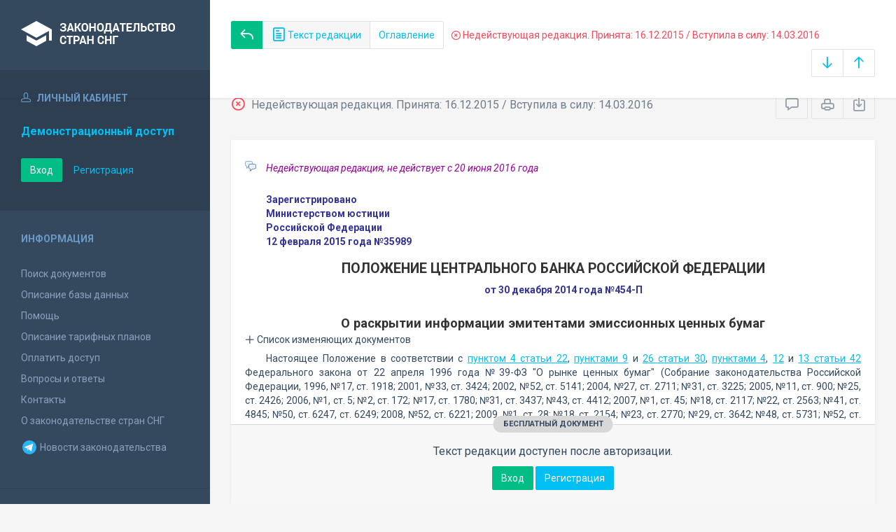

--- FILE ---
content_type: text/html; charset=utf-8
request_url: https://base.spinform.ru/show_red.fwx?rid=44528
body_size: 45434
content:

<!DOCTYPE html>
<html lang="ru">
  <head>
    <title>Положение Центрального банка Российской Федерации "О раскрытии информации эмитентами эмиссионных ценных бумаг" - Недействующая редакция</title>
    <meta name="keywords" content="">
    <meta name="description" content="Положение Центрального банка Российской Федерации "О раскрытии информации эмитентами эмиссионных ценных бумаг"">
    
    <meta charset="utf-8">
    <meta http-equiv="X-UA-Compatible" content="IE=Edge">
    <meta name="viewport" content="width=device-width, initial-scale=1">
    <meta name="robots" content="index, follow">
    <meta http-equiv="pragma" content="no-cache">
    <meta http-equiv="expires" content="0">
    
    <link rel="apple-touch-icon" sizes="180x180" href="/img/favicons/apple-touch-icon.png?v=aljp4kr2Np">
    <link rel="icon" type="image/png" sizes="32x32" href="/img/favicons/favicon-32x32.png?v=aljp4kr2Np">
    <link rel="icon" type="image/png" sizes="16x16" href="/img/favicons/favicon-16x16.png?v=aljp4kr2Np">
    <link rel="manifest" href="/img/favicons/manifest.json?v=aljp4kr2Np">
    <link rel="mask-icon" href="/img/favicons/safari-pinned-tab.svg?v=aljp4kr2Np" color="#34495e">
    <link rel="shortcut icon" href="/img/favicons/favicon.ico?v=aljp4kr2Np">
    <meta name="msapplication-config" content="/img/favicons/browserconfig.xml?v=aljp4kr2Np">
    <meta name="theme-color" content="#ffffff">
    <link rel="stylesheet" type="text/css" href="/css/base.css?v=2">
    <!-- Google tag (gtag.js) -->
    <script async src="https://www.googletagmanager.com/gtag/js?id=G-3MWW79EPQ2"></script>
    <script>
    window.dataLayer = window.dataLayer || [];
    function gtag(){dataLayer.push(arguments);}
    gtag('js', new Date());
    gtag('config', 'G-3MWW79EPQ2');
    </script>
  </head>
  <body>
    <nav class="navbar -srch">
      <div class="navbar__header">
        <a class="navbar__header__brand" href="index.fwx"><span>Законодательство стран СНГ</span></a>
        <button class="navbar__header__toggle-menu pushy-link" type="button"><span></span><span></span><span></span></button>
        <button class="btn btn-default btn-sp navbar__header__toggle-search js-toggle-doc-tabs"><span class="icon icon-layers"></span></button>
      </div>
      <div class="navbar__srch">
        <div class="navbar__srch__input-group">
          <div class="btn-group btn-group-stackable js-doc-tabs">
            <a href="https://base.spinform.ru//show_doc.fwx?rgn=73389" title="Вернуться к основному тексту документа" class="btn btn-sp btn-success"><span class="icon icon-reply"></span></a>
            <button type="button" class="btn btn-sp btn-default -tab-active" data-id="1" data-switch="text"><span class="icon icon-paper"></span> Текст редакции</button>
            <button type="button" class="btn btn-sp btn-default" data-id="2" data-switch="ogl">Оглавление</button>
          </div>
        </div>
        <div class="navbar__srch__info -danger">
          <span class="icon icon-9"></span> Недействующая редакция. Принята: 16.12.2015 / Вступила в силу: 14.03.2016
        </div>
        <div class="navbar__srch__input-group -doc-btns js-scroll-btns">
          <div class="btn-group">
            <a href="#page-bottom" class="btn btn-sp btn-default" data-toggle="tooltip" data-to="bottom" title="Перейти в конец документа"><span class="icon icon-arrow-down"></span></a>
            <a href="#document-page" class="btn btn-sp btn-default" data-toggle="tooltip" data-to="top" title="Перейти в начало документа"><span class="icon icon-arrow-up"></span></a>
          </div>
        </div>
      </div>
    </nav>

    <div class="content">
      <div class="content__aside pushy pushy-left" >
<div class="pushy-content">
<button class="pushy-link content__aside__close"><span class="icon icon-arrow-left"></span></button>
<div class="b-aside -account">
<div class="b-aside__header"><span class="icon icon-head"></span> Личный кабинет</div>
<div class="b-aside__content">
<div class="b-user">Демонстрационный доступ</div>
<div class="b-user-info"></div><p class="m-t-30"><a href="https://base.spinform.ru/login.fwx" class="btn btn-success">Вход</a>
<a href="https://base.spinform.ru/registering.fwx" class="btn btn-link">Регистрация</a></p>
</div></div>
<div class="b-aside">
<div class="b-aside__header">Информация</div>
<div class="b-aside__content">
<ul class="aside-list">
<li><a href="spisdoc.fwx">Поиск документов</a></li>
<li><a href="base_info.fwx">Описание базы данных</a></li>
<li><a href="help.fwx">Помощь</a></li>
<li><a href="plans.fwx">Описание тарифных планов</a></li>
<li class="aside-list__important"><a href="order.fwx">Оплатить доступ</a></li>
<li><a href="support.fwx">Вопросы и ответы</a></li>
<li><a href="contacts.fwx?mt=1&qn=1">Контакты</a></li>
<li><a href="http://spinform.ru/cis-countries/about.html">О законодательстве стран СНГ</a></li>
<li><a href="https://t.me/SPInformru" target="_blank" style="display: flex; align-items: center; height: 36px;"><svg xmlns="http://www.w3.org/2000/svg" width="24" height="24" viewBox="0 0 48 48"><path fill="#29b6f6" d="M24 4a20 20 0 1 0 0 40 20 20 0 1 0 0-40Z"/><path fill="#fff" d="m33.95 15-3.746 19.126s-.161.874-1.245.874c-.576 0-.873-.274-.873-.274l-8.114-6.733-3.97-2.001-5.095-1.355S10 24.375 10 23.625c0-.625.933-.923.933-.923l21.316-8.468c-.001-.001.651-.235 1.126-.234.292 0 .625.125.625.5 0 .25-.05.5-.05.5z"/><path fill="#b0bec5" d="m23 30.505-3.426 3.374s-.149.115-.348.12a.494.494 0 0 1-.219-.043l.964-5.965L23 30.505z"/><path fill="#cfd8dc" d="M29.897 18.196a.5.5 0 0 0-.701-.093L16 26s2.106 5.892 2.427 6.912c.322 1.021.58 1.045.58 1.045l.964-5.965 9.832-9.096a.499.499 0 0 0 .094-.7z"/></svg>&nbsp;Новости законодательства</a></li>
</ul>
</div></div>
<div class="b-aside -stats">
<div class="b-aside__header">База данных</div>
<div class="b-aside__content">
<div class="b-stats">
<p>Дата обновления БД:</p><h4>23.01.2026</h4>
<p>Добавлено/обновлено документов:</p><h4>361 / 1591</h4>
<p>Всего документов в БД:</p><h4>337475</h4>
</div>
<ul class="aside-list">
<li><a href="base_stats.fwx">Подробная статистика</a></li>
</ul>
</div></div>
<div class="b-aside -footer">
<div class="b-aside__header">© 2003—2026<br>СоюзПравоИнформ</div>
<div class="b-aside__content">
<ul class="aside-list -sm">
<li><a href="website-agreement.fwx">Соглашение об использовании сайта</a>
<li><a href="confidentiality-agreement.fwx">Соглашение о конфиденциальности</a></li>
<li><a href="license-agreement.fwx">Лицензионное соглашение</a></li>
<li><a href="pdn-policy.fwx">Политика обработки персональных данных</a></li>
<li><a href="spisdoc_direct.fwx">Все документы базы данных</a></li>
</ul>
</div></div>
</div></div>

      <div class="content__body">
        <div class="tabbable doc-tabs">
          <div class="tab-content">
            <div class="tab-pane active" id="tab-text">
              <div class="b-top-bar">
                <div class="b-top-bar__info">
                  <span class="icon icon-9"></span> Недействующая редакция. Принята: 16.12.2015 / Вступила в силу: 14.03.2016
                </div>
                <div class="b-top-bar__sort">
                  <div class="navbar__srch__input-group">
                    <div class="btn-toolbar">
                      <div class="btn-group">
                        <a href="#" class="btn btn-sp btn-default js-toggle-comments" data-toggle="tooltip" title="Скрыть/Показать комментарии"><span class="icon icon-speech-bubble"></span></a>
                      </div>
                      <div class="btn-group">
                        <a href="#" class="btn btn-sp btn-default hidden-xs" data-toggle="tooltip" title="Печать документа" onclick="window.print();"><span class="icon icon-printer"></span></a>
                        <a href="doc_to_word.fwx?rid=44528" class="btn btn-sp btn-default" data-toggle="tooltip" title="Сохранить документ в *.doc"><span class="icon icon-download"></span></a>
                      </div>
                    </div>
                  </div>
                </div>
              </div>
              <div class="tab-pane__body loaded" id="doc-text"><DIV class=comments>
<P>Недействующая редакция, не действует с&nbsp;20 июня 2016 года</P></DIV>
<DIV class="block left">
<P>Зарегистрировано </P>
<P>Министерством юстиции </P>
<P>Российской Федерации </P>
<P>12 февраля 2015 года №35989</P></DIV>
<H1>ПОЛОЖЕНИЕ ЦЕНТРАЛЬНОГО БАНКА РОССИЙСКОЙ ФЕДЕРАЦИИ</H1>
<P class=doc-info>от 30 декабря 2014 года №454-П</P>
<P class=dname>О раскрытии информации эмитентами эмиссионных ценных бумаг</P>
<button type="button" class="doc-info-change-button js-doc-info-change-toggle"><span class="icon icon-plus"></span> Список изменяющих документов</button><DIV class=doc-info-change>
<P>(В редакции Указания Центрального банка Российской Федерации от&nbsp;16.12.2015 г. №<A title="Ссылка на Указание Центрального банка Российской Федерации О внесении изменений в Положение Банка России от 30 декабря 2014 года №454-П О раскрытии..." class=outer href="show_doc.fwx?rgn=83328">3899-У</A>)</P></DIV>
<P>Настоящее Положение в соответствии с <A title="Ссылка на Федеральный закон Российской Федерации О рынке ценных бумаг :: 4.Требования к форме и содержанию проспекта ценных бумаг устанавливаются Банком России." class=outer href="show_doc.fwx?rgn=1782#B4AM0R3DEH">пунктом 4 статьи 22</A>, <A title="Ссылка на Федеральный закон Российской Федерации О рынке ценных бумаг :: 9. Помимо информации, предусмотренной пунктами 6 - 8 настоящей статьи, ежеквартальный отчет должен т" class=outer href="show_doc.fwx?rgn=1782#B4AM0R3YS3">пунктами 9</A> и <A title="Ссылка на Федеральный закон Российской Федерации О рынке ценных бумаг :: 26. Состав и объем информации, порядок и сроки ее раскрытия и предоставления на рынке ценных бумаг," class=outer href="show_doc.fwx?rgn=1782#B3PW0O4A34">26 статьи 30</A>, <A title="Ссылка на Федеральный закон Российской Федерации О рынке ценных бумаг :: 4) устанавливает обязательные требования к операциям с ценными бумагами, нормы допуска ценных бумаг" class=outer href="show_doc.fwx?rgn=1782#B3OD0XLF4B">пунктами 4</A>, <A title="Ссылка на Федеральный закон Российской Федерации О рынке ценных бумаг :: 12) обеспечивает раскрытие информации о зарегистрированных выпусках ценных бумаг, профессиональных у" class=outer href="show_doc.fwx?rgn=1782#B35L0ZF3LI">12</A> и <A title="Ссылка на Федеральный закон Российской Федерации О рынке ценных бумаг :: 13) обеспечивает создание общедоступной системы раскрытия информации на рынке ценных бумаг;&#13;&#10;14) уст" class=outer href="show_doc.fwx?rgn=1782#B3OD0XLZJI">13 статьи 42</A> Федерального закона от 22 апреля 1996 года №39-ФЗ "О рынке ценных бумаг" (Собрание законодательства Российской Федерации, 1996, №17, ст. 1918; 2001, №33, ст. 3424; 2002, №52, ст. 5141; 2004, №27, ст. 2711; №31, ст. 3225; 2005, №11, ст. 900; №25, ст. 2426; 2006, №1, ст. 5; №2, ст. 172; №17, ст. 1780; №31, ст. 3437; №43, ст. 4412; 2007, №1, ст. 45; №18, ст. 2117; №22, ст. 2563; №41, ст. 4845; №50, ст. 6247, ст. 6249; 2008, №52, ст. 6221; 2009, №1, ст. 28; №18, ст. 2154; №23, ст. 2770; №29, ст. 3642; №48, ст. 5731; №52, ст. 6428; 2010, №17, ст. 1988; №31, ст. 4193; №41, ст. 5193; 2011, №7, ст. 905; №23, ст. 3262; №27, ст. 3880; №29, ст. 4291; №48, ст. 6728; №49, ст. 7040; №50, ст. 7357; 2012, №25, ст. 3269; №31, ст. 4334; №53, ст. 7607; 2013, №26, ст. 3207; №30, ст. 4043, ст. 4082, ст. 4084; №51, ст. 6699; №52, ст. 6985; 2014, №30, ст. 4219) (далее - Федеральный закон "О рынке ценных бумаг"), <A title="Ссылка на Федеральный закон Российской Федерации Об акционерных обществах :: 2. Обязательное раскрытие информации обществом, включая закрытое общество, в случае публичного разме" class=outer href="show_doc.fwx?rgn=1465#B4AM0R6X20">пунктом 2 статьи 92</A> Федерального закона от 26 декабря 1995 года №208-ФЗ "Об акционерных обществах" (Собрание законодательства Российской Федерации, 1996, №1, ст. 1; №25, ст. 2956; 1999, №22, ст. 2672; 2001, №33, ст. 3423; 2002, №12, ст. 1093; №45, ст. 4436; 2003, №9, ст. 805; 2004, №11, ст. 913; №15, ст. 1343; №49, ст. 4852; 2005, №1, ст. 18; 2006, №1, ст. 5, ст. 19; №2, ст. 172; №31, ст. 3437, ст. 3445, ст. 3454; №52, ст. 5497; 2007, №7, ст. 834; №31, ст. 4016; №49, ст. 6079; 2008, №18, ст. 1941; 2009, №1, ст. 23; №19, ст. 2279; №23, ст. 2770; №29, ст. 3642; №52, ст. 6428; 2010, №41, ст. 5193; №45, ст. 5757; 2011, ст. 2770; №29, ст. 3642; №52, ст. 6428; 2010, №41, ст. 5193; №45, ст. 5757; 2011, №1, ст. 13, ст. 21; №30, ст. 4576; №48, ст. 6728; №49, ст. 7024, ст. 7040; №50, ст. 7357; 2012, №25, ст. 3267; №31, ст. 4334; №53, ст. 7607; 2013, №14, ст. 1655; №30, ст. 4043, ст. 4084; №45, ст. 5797; №51, ст. 6699; №52, ст. 6975; 2014, №19, ст. 2304; №30, ст. 4219; "Официальный интернет-портал правовой информации" (<A title="Ссылка на сайт: Главная страница портала" class=outer-net href="http://www.pravo.gov.ru/" target=_blank>www.pravo.gov.ru</A>), 23 декабря 2014 года) (далее - Федеральный закон "Об акционерных обществах"), <A title="Ссылка на Федеральный закон Российской Федерации Об ипотечных ценных бумагах :: 1. Эмитент облигаций с ипотечным покрытием публикует информацию об эмиссии таких облигаций в соответ" class=outer href="show_doc.fwx?rgn=5058#B4AM0R827K">частью 1 статьи 40</A> и <A title="Ссылка на Федеральный закон Российской Федерации Об ипотечных ценных бумагах :: 1. Объем, сроки, формы и порядок представления отчетности эмитентов облигаций" class=outer href="show_doc.fwx?rgn=5058#B3Z80S4UJV">частью 1 статьи 41</A> Федерального закона от 11 ноября 2003 года №152-ФЗ "Об ипотечных ценных бумагах" (Собрание законодательства Российской Федерации, 2003, №46, ст. 4448; 2005, №1, ст. 19; 2006, №31, ст. 3440; 2010, №11, ст. 1171; 2011, №48, ст. 6728; №49, ст. 7040; 2012, №26, ст. 3436; №53, ст. 7606; 2013, №30, ст. 4084; №51, ст. 6699) (далее - Федеральный закон "Об ипотечных ценных бумагах") определяет состав, порядок и сроки раскрытия информации эмитентами эмиссионных ценных бумаг.</P>
<H3><A class=anchor-ogl name=A4AH0TKAPP></A>Раздел I. Общие положения о раскрытии информации эмитентами эмиссионных ценных бумаг</H3>
<H4><A class=anchor-ogl name=A4AH0TKD94></A>Глава 1. Предмет и сфера регулирования</H4>
<P>1.1. Настоящее Положение регулирует состав, порядок и сроки обязательного раскрытия информации акционерным обществом, раскрытия информации о выпуске (дополнительном выпуске) эмиссионных ценных бумаг (далее - ценные бумаги), раскрытия информации в форме проспекта ценных бумаг, консолидированной финансовой отчетности эмитента ценных бумаг, ежеквартального отчета эмитента ценных бумаг (далее - ежеквартальный отчет) и сообщений о существенных фактах эмитента ценных бумаг (далее - сообщения о существенных фактах), а также устанавливает требования к порядку раскрытия эмитентами иной информации об исполнении обязательств эмитента и осуществлении прав по размещаемым (размещенным) ценным бумагам.</P>
<P>1.2. Действие настоящего Положения распространяется на всех эмитентов, в том числе иностранных эмитентов, включая международные финансовые организации, размещение и (или) обращение ценных бумаг которых осуществляется в Российской Федерации. </P>
<P>Действие настоящего Положения не распространяется на Центральный банк Российской Федерации (Банк России), а также на эмитентов российских государственных и муниципальных ценных бумаг.</P>
<H4><A class=anchor-ogl name=A4AH0TKHI3></A>Глава 2. Общие требования к раскрытию информации эмитентами ценных бумаг</H4>
<P>2.1. Если иное не предусмотрено настоящим Положением, информация, подлежащая раскрытию в соответствии с настоящим Положением, должна раскрываться на русском языке.</P>
<P>2.2. В случаях когда в соответствии с настоящим Положением эмитент обязан опубликовать информацию в информационном ресурсе, обновляемом в режиме реального времени и предоставляемом информационным агентством (далее - лента новостей), такое опубликование должно осуществляться в ленте новостей хотя бы одного из информационных агентств, которые в установленном порядке уполномочены на проведение действий по раскрытию информации о ценных бумагах и об иных финансовых инструментах (далее - распространитель информации на рынке ценных бумаг), не позднее последнего дня срока, в течение которого в соответствии с настоящим Положением должно быть осуществлено такое опубликование.</P>
<DIV class=comments>
<P>(Пункт&nbsp;2.2 изложен в новой редакции в соответствии с Указанием Центрального банка Российской Федерации от&nbsp;16.12.2015 г. №<A title="Ссылка на Указание Центрального банка Российской Федерации О внесении изменений в Положение Банка России от 30 декабря 2014 года №454-П О раскрытии..." class=outer href="show_doc.fwx?rgn=83328">3899-У</A>)<BR></P>
<P>(см. предыдущую <A title="Ссылка на редакцию документа от 30/12/2014 :: 2.2. В случаях когда в соответствии с настоящим Положением эмитент обязан опубликовать информацию в" class=oldred href="show_red.fwx?rid=44498#B4NY0RBNIA">редакцию</A>)</P></DIV>
<P>2.3. В случае опубликования информации в ленте новостей эмитентом, ценные бумаги которого допущены к организованным торгам, эмитент или уполномоченное им лицо одновременно с опубликованием такой информации в ленте новостей обязаны уведомить организатора торговли о содержании такой информации. Такое уведомление должно направляться организатору торговли в согласованном с ним порядке.</P>
<P>2.4. Эмитент вправе изменить (скорректировать) информацию, содержащуюся в ранее опубликованном им в ленте новостей сообщении, путем опубликования в ленте новостей нового (другого) сообщения, которое должно содержать: </P>
<P>указание на то, что оно публикуется в порядке изменения (корректировки) информации, содержащейся в ранее опубликованном сообщении; </P>
<P>ссылку на ранее опубликованное сообщение, информация в котором изменяется (корректируется); </P>
<P>полный текст публикуемого сообщения с учетом внесенных изменений, а также краткое описание внесенных изменений.</P>
<P>2.5. Если иное не установлено настоящим Положением или иными нормативными актами Банка России, при опубликовании информации в информационно-телекоммуникационной сети "Интернет" (далее - сеть Интернет), за исключением публикации в ленте новостей, эмитент должен использовать страницу в сети Интернет, предоставляемую одним из распространителей информации на рынке ценных бумаг (далее - страница в сети Интернет). Распространитель информации на рынке ценных бумаг обязан обеспечить свободный и необременительный доступ к информации эмитента, опубликованной на предоставленной им странице в сети Интернет.</P>
<DIV class=comments>
<P>(В пункт&nbsp;2.5 внесены изменения в соответствии с Указанием Центрального банка Российской Федерации от 16.12.2015 г. №<A title="Ссылка на Указание Центрального банка Российской Федерации О внесении изменений в Положение Банка России от 30 декабря 2014 года №454-П О раскрытии..." class=outer href="show_doc.fwx?rgn=83328">3899-У</A>)<BR></P>
<P>(см. предыдущую <A title="Ссылка на редакцию документа от 30/12/2014 :: 2.5. Если иное не установлено настоящим Положением или иными нормативными актами Банка России, при о" class=oldred href="show_red.fwx?rid=44498#B4NY0RCAXZ">редакцию</A>)</P></DIV>
<P>2.6. Эмитент, ценные бумаги которого допущены к организованным торгам, должен на главной (начальной) странице в сети Интернет, электронный адрес которой включает доменное имя, права на которое принадлежат указанному эмитенту, контролирующему указанного эмитента лицу или организации, подконтрольной указанному эмитенту или контролирующему указанного эмитента лицу (далее - страница эмитента в сети Интернет), разместить ссылку на страницу в сети Интернет, предоставляемую одним из распространителей информации на рынке ценных бумаг, на которой осуществляется опубликование информации такого эмитента, либо ссылку на указанную ссылку.</P>
<P>При опубликовании на странице эмитента в сети Интернет информации, подлежащей раскрытию в соответствии с настоящим Положением, эмитент обязан обеспечить свободный и необременительный доступ к такой информации.</P>
<DIV class=comments>
<P>(Пункт&nbsp;2.6 изложен в новой редакции в соответствии с Указанием Центрального банка Российской Федерации от 16.12.2015 г. №<A title="Ссылка на Указание Центрального банка Российской Федерации О внесении изменений в Положение Банка России от 30 декабря 2014 года №454-П О раскрытии..." class=outer href="show_doc.fwx?rgn=83328">3899-У</A>)<BR></P>
<P>(см. предыдущую <A title="Ссылка на редакцию документа от 30/12/2014 :: 2.6. Эмитент, ценные бумаги которого допущены к организованным торгам, при опубликовании информации" class=oldred href="show_red.fwx?rid=44498#B4NY0RCXU6">редакцию</A>)</P></DIV>
<P>2.7. Эмитент и распространитель информации на рынке ценных бумаг, если опубликование информации осуществляется на предоставляемой им странице в сети Интернет, обязаны сообщать по требованию заинтересованных лиц адрес страницы в сети Интернет, на которой осуществляется опубликование информации.</P>
<P>2.8. Эмитент обязан обеспечить доступ любому заинтересованному лицу к информации, содержащейся в каждом из сообщений, в том числе в каждом из сообщений о существенных фактах, публикуемых эмитентом в соответствии с настоящим Положением, а также в зарегистрированных решении о выпуске (дополнительном выпуске) ценных бумаг, проспекте ценных бумаг и в изменениях к ним, отчете (уведомлении) об итогах выпуска (дополнительного выпуска) ценных бумаг, ежеквартальном отчете, консолидированной финансовой отчетности, иных документах, обязательное раскрытие которых предусмотрено <A title="Ссылка на оглавление: Раздел II. Раскрытие информации о выпуске (дополнительном выпуске) ценных бумаг" href="show_doc.fwx?rgn=73389#A4AH0TKTGU">разделами II</A>, <A title="Ссылка на оглавление: Раздел VII. Обязательное раскрытие информации акционерными обществами" href="show_doc.fwx?rgn=73389#A4AH0TUQEH">VII</A> и <A title="Ссылка на оглавление: Раздел VIII. Особенности раскрытия информации эмитентами облигаций с ипотечным покрытием" href="show_doc.fwx?rgn=73389#A4AH0TXXQP">VIII</A> настоящего Положения, путем помещения их копий по адресу (в месте нахождения) постоянно действующего исполнительного органа эмитента (в случае отсутствия постоянно действующего исполнительного органа эмитента - иного органа или лица, имеющих право действовать от имени эмитента без доверенности), по которому осуществляется связь с эмитентом, указанному в едином государственном реестре юридических лиц, а до окончания срока размещения ценных бумаг - также в местах, указанных в рекламных сообщениях эмитента, содержащих информацию о размещении ценных бумаг.</P>
<DIV class=comments>
<P>(В пункт&nbsp;2.8 внесены изменения в соответствии с Указанием Центрального банка Российской Федерации от 16.12.2015 г. №<A title="Ссылка на Указание Центрального банка Российской Федерации О внесении изменений в Положение Банка России от 30 декабря 2014 года №454-П О раскрытии..." class=outer href="show_doc.fwx?rgn=83328">3899-У</A>)<BR></P>
<P>(см. предыдущую <A title="Ссылка на редакцию документа от 30/12/2014 :: 2.8. Эмитент обязан обеспечить доступ любому заинтересованному лицу к информации, содержащейся в каж" class=oldred href="show_red.fwx?rid=44498#B4NY0RDK4A">редакцию</A>)</P></DIV>
<P>2.9. Эмитент обязан предоставлять копию каждого сообщения, в том числе копию каждого сообщения о существенном факте, публикуемого эмитентом в соответствии с настоящим Положением, а также копию зарегистрированных решения о выпуске (дополнительном выпуске) ценных бумаг, проспекта ценных бумаг и изменений к ним, отчета об итогах выпуска (дополнительного выпуска) ценных бумаг, копию уведомления об итогах выпуска (дополнительного выпуска) ценных бумаг, копию ежеквартального отчета, копию консолидированной финансовой отчетности, копию иных документов, обязательное раскрытие которых предусмотрено разделами II, VII и VIII настоящего Положения, владельцам ценных бумаг эмитента и иным заинтересованным лицам по их требованию за плату, не превышающую расходы по изготовлению такой копии, в срок не более семи дней с даты получения (предъявления) соответствующего требования. </P>
<P>Публикуемые эмитентом в соответствии с настоящим Положением сообщения о существенных фактах, а также иные сообщения, копии которых предоставляются эмитентом владельцам ценных бумаг эмитента и иным заинтересованным лицам по их требованию, должны быть составлены по форме согласно <A title="Ссылка на оглавление: Приложение 1" href="show_doc.fwx?rgn=73389#A4AH0V6R6S">приложению 1</A> к настоящему Положению. </P>
<P>Банковские реквизиты расчетного счета (счетов) эмитента для оплаты расходов по изготовлению копий документов, указанных в настоящем пункте, и размер (порядок определения размера) таких расходов должны быть опубликованы эмитентом, который обязан осуществлять раскрытие информации в соответствии с настоящим Положением, на странице в сети Интернет. </P>
<P>Копии документов, срок хранения которых эмитентом в соответствии с законодательством Российской Федерации не является постоянным, должны предоставляться эмитентом по требованию заинтересованных лиц в течение установленных для таких документов сроков хранения. </P>
<P>Предоставляемая эмитентом копия заверяется уполномоченным лицом эмитента и его печатью (при наличии печати).</P>
<DIV class=comments>
<P>(В пункт&nbsp;2.9 внесены изменения в соответствии с Указанием Центрального банка Российской Федерации от 16.12.2015 г. №<A title="Ссылка на Указание Центрального банка Российской Федерации О внесении изменений в Положение Банка России от 30 декабря 2014 года №454-П О раскрытии..." class=outer href="show_doc.fwx?rgn=83328">3899-У</A>)<BR></P>
<P>(см. предыдущую <A title="Ссылка на редакцию документа от 30/12/2014 :: 2.9. Эмитент обязан предоставлять копию каждого сообщения, в том числе копию каждого сообщения о сущ" class=oldred href="show_red.fwx?rid=44498#B4NY0RE9TG">редакцию</A>)</P></DIV>
<P>2.10. В случае когда в соответствии с настоящим Положением информация должна быть раскрыта путем опубликования в ленте новостей, раскрытие такой информации иными способами, в том числе в соответствии с требованиями настоящего Положения, до момента ее опубликования в ленте новостей не допускается. Такая информация не является общедоступной, и ее использование влечет ответственность в соответствии с законодательством Российской Федерации. </P>
<P>Раскрытие информации, осуществленное третьими лицами, не освобождает эмитента от обязательств по ее раскрытию в соответствии с требованиями настоящего Положения. </P>
<P>В случае если работники или должностные лица эмитента, в том числе члены совета директоров (наблюдательного совета) эмитента, до опубликования в ленте новостей соответствующего сообщения комментируют в средствах массовой информации, в том числе в форме интервью, решения, принятые органами управления эмитента и подлежащие в соответствии с настоящим Положением раскрытию путем опубликования сообщения, в том числе сообщения о существенном факте, в ленте новостей, эмитент в срок не позднее следующего дня обязан опубликовать в ленте новостей сообщение о принятом органом управления решении независимо от наступления срока, предусмотренного настоящим Положением для опубликования такого сообщения в ленте новостей.</P>
<P>2.11. В случае если в сообщениях, в том числе в сообщениях о существенных фактах, публикуемых эмитентом в соответствии с настоящим Положением, требуется указать идентификационные признаки соответствующих ценных бумаг эмитента, под такими признаками, если иное не предусмотрено настоящим Положением, понимаются вид, категория (тип), серия ценных бумаг, государственный регистрационный номер выпуска (дополнительного выпуска) ценных бумаг и дата его государственной регистрации (идентификационный номер выпуска (дополнительного выпуска) ценных бумаг и дата его присвоения) и международный код (номер) идентификации ценных бумаг (ISIN) (при наличии).</P>
<DIV class=comments>
<P>(Пункт 2.11 изложен в новой редакции в соответствии с Указанием Центрального банка Российской Федерации от 16.12.2015 г. №<A title="Ссылка на Указание Центрального банка Российской Федерации О внесении изменений в Положение Банка России от 30 декабря 2014 года №454-П О раскрытии..." class=outer href="show_doc.fwx?rgn=83328">3899-У</A>)<BR></P>
<P>(см. предыдущую <A title="Ссылка на редакцию документа от 30/12/2014 :: 2.11. Эмитенты, ценные бумаги которых допущены к организованным торгам, обязаны публиковать в ленте" class=oldred href="show_red.fwx?rid=44498#B4NY0RF0I5">редакцию</A>)</P></DIV>
<P>2.12. Российские эмитенты, ценные бумаги которых обращаются за пределами Российской Федерации, в том числе посредством размещения и (или) обращения в соответствии с иностранным правом ценных бумаг иностранных эмитентов, удостоверяющих права в отношении ценных бумаг российских эмитентов, обязаны раскрывать информацию, направляемую (представляемую) ими соответствующему органу (организации), регулирующему (регулирующей) рынок иностранных ценных бумаг, иностранному организатору торговли и (или) иным организациям в соответствии с иностранным правом для целей ее раскрытия среди иностранных инвесторов. </P>
<P>Указанная информация должна раскрываться российскими эмитентами в порядке, в сроки и способами, предусмотренными настоящим Положением. При этом такая информация должна быть раскрыта способом, для которого настоящим Положением установлен наименьший срок раскрытия, а если способы раскрытия для такой информации настоящим Положением не предусмотрены, - путем опубликования на странице в сети Интернет текста документа, содержащего такую информацию, в срок не позднее даты раскрытия такой информации среди иностранных инвесторов. </P>
<P>В случае опубликования на странице в сети Интернет текста документа, содержащего информацию, предусмотренную настоящим пунктом Положения, текст такого документа должен быть доступен на странице в сети Интернет в течение не менее 12 месяцев с даты истечения срока, установленного настоящим Положением для его опубликования в сети Интернет, а если он опубликован в сети Интернет после истечения такого срока - с даты его опубликования в сети Интернет.</P>
<P>2.13. В случае если эмитент не раскрывает какую-либо информацию, раскрытие которой требуется в соответствии с законодательством Российской Федерации и настоящим Положением, в том числе не указывает такую информацию в сообщениях, опубликование которых является обязательным в соответствии с настоящим Положением, и (или) в проспекте ценных бумаг, в отчете (уведомлении) об итогах выпуска (дополнительного выпуска) ценных бумаг, в ежеквартальном отчете, эмитент должен указать основание, в силу которого такая информация эмитентом не раскрывается. Отсутствие информации, подлежащей раскрытию в соответствии с настоящим Положением, без достаточных на то оснований является основанием для привлечения эмитента к ответственности, а также для установления ограничений на обращение ценных бумаг в соответствии с законодательством Российской Федерации.</P>
<P>2.14. В случаях когда эмитенты ценных бумаг в соответствии с требованиями законодательства Российской Федерации и нормативных актов Банка России обязаны раскрыть в ходе эмиссии ценных бумаг, размещаемых путем открытой подписки, и (или) сопровождающейся регистрацией проспекта ценных бумаг, какую-либо информацию, не предусмотренную настоящим Положением, в том числе в случаях, когда эмитенты обязаны указать порядок раскрытия такой информации в решении о выпуске (дополнительном выпуске) ценных бумаг и проспекте ценных бумаг, порядок раскрытия такой информации должен предусматривать опубликование в ленте новостей в течение пяти дней с даты возникновения соответствующего события, влекущего возникновение обязательства по раскрытию информации, если иной срок раскрытия информации не установлен нормативными актами Банка России.</P>
<P>2.15. Консолидированной финансовой отчетностью эмитента в целях настоящего Положения является консолидированная финансовая отчетность группы организаций, которую эмитент обязан составлять как лицо, контролирующее организации, входящие в указанную группу, или по иным основаниям и в порядке, которые предусмотрены федеральными законами.</P>
<P>2.16. Если иное не установлено настоящим Положением, завершенным отчетным периодом в целях настоящего Положения является отчетный период, состоящий из 3, 6, 9 или 12 месяцев, в отношении которого истек установленный срок представления бухгалтерской (финансовой) отчетности или бухгалтерская (финансовая) отчетность за который составлена до истечения установленного срока ее представления.</P>
<P>2.17. В случае когда последний день срока, в который в соответствии с настоящим Положением эмитент обязан раскрыть информацию или предоставить копию документа, содержащего подлежащую раскрытию информацию, приходится на выходной или нерабочий праздничный день, днем окончания такого срока считается ближайший следующий за ним рабочий день.</P>
<H3><A class=anchor-ogl name=A4AH0TKTGU></A>Раздел II. Раскрытие информации о выпуске (дополнительном выпуске) ценных бумаг</H3>
<H4><A class=anchor-ogl name=A4AH0TL1UV></A>Глава 3. Общие положения о раскрытии информации о выпуске (дополнительном выпуске) ценных бумаг</H4>
<P>3.1. Эмитенты ценных бумаг обязаны осуществлять раскрытие информации о выпуске (дополнительном выпуске) ценных бумаг в порядке, установленном настоящим разделом Положения, в случаях, когда ценные бумаги размещаются путем открытой подписки и (или) государственная регистрация выпуска (дополнительного выпуска) ценных бумаг сопровождается регистрацией проспекта ценных бумаг.</P>
<P>3.2. Настоящий раздел Положения устанавливает порядок раскрытия информации о выпуске (дополнительном выпуске) ценных бумаг на следующих этапах процедуры эмиссии ценных бумаг:</P>
<P>на этапе государственной регистрации программы облигаций или присвоения программе биржевых облигаций идентификационного номера (в случае осуществления эмиссии облигаций, размещаемых в рамках программы облигаций);</P>
<P>на этапе государственной регистрации выпуска (дополнительного выпуска) ценных бумаг или присвоения выпуску (дополнительному выпуску) ценных бумаг идентификационного номера;</P>
<P>на этапе размещения ценных бумаг;</P>
<P>на этапе государственной регистрации отчета (представления уведомления) об итогах выпуска (дополнительного выпуска) ценных бумаг.</P>
<DIV class=comments>
<P>(Пункт&nbsp;3.2 изложен в новой редакции в соответствии с Указанием Центрального банка Российской Федерации от 16.12.2015 г. №<A title="Ссылка на Указание Центрального банка Российской Федерации О внесении изменений в Положение Банка России от 30 декабря 2014 года №454-П О раскрытии..." class=outer href="show_doc.fwx?rgn=83328">3899-У</A>)<BR></P>
<P>(см. предыдущую <A title="Ссылка на редакцию документа от 30/12/2014 :: 3.2. Настоящий раздел Положения устанавливает порядок раскрытия информации о выпуске (дополнительном" class=oldred href="show_red.fwx?rid=44498#B4NY0RFR5J">редакцию</A>)</P></DIV>
<P>3.3. В случае размещения ценных бумаг российского эмитента путем открытой подписки с возможностью их приобретения за пределами Российской Федерации, в том числе посредством приобретения размещаемых в соответствии с иностранным правом ценных бумаг иностранного эмитента, удостоверяющих права в отношении размещаемых ценных бумаг российского эмитента (далее в целях настоящего Положения - также депозитарные ценные бумаги), информация, направляемая (представляемая) соответствующему органу (организации), регулирующему (регулирующей) рынок иностранных ценных бумаг, иностранному организатору торговли и (или) иным организациям в соответствии с иностранным правом для целей ее раскрытия среди иностранных инвесторов, должна раскрываться в соответствии с <A title="Ссылка на оглавление: Глава 7. Особенности раскрытия информации о выпуске (дополнительном выпуске) ценных бумаг, размещаемых путем открытой подписки с возможностью их приобретения за пределами Российской Федерации" href="show_doc.fwx?rgn=73389#A4AH0TLZAO">главой 7</A> настоящего раздела Положения.</P>
<P>3.4. В случае если в соответствии с настоящим разделом Положения сообщения, раскрываемые на этапах процедуры эмиссии ценных бумаг, подлежат раскрытию путем их опубликования эмитентом на странице в сети Интернет, тексты этих сообщений должны быть доступны на странице в сети Интернет в течение не менее 12 месяцев с даты истечения срока, установленного настоящим Положением для их опубликования в сети Интернет, а если они опубликованы в сети Интернет после истечения такого срока - с даты их опубликования в сети Интернет.</P>
<P>3.5. В случае если эмитент обязан раскрывать информацию в форме сообщений о существенных фактах, информация о принятии решения о размещении ценных бумаг, в том числе решения об утверждении программы облигаций, а также информация об утверждении решения о выпуске (дополнительном выпуске) ценных бумаг, в том числе об утверждении документа, содержащего условия отдельного выпуска облигаций в рамках программы облигаций (далее - условия выпуска (дополнительного выпуска) облигаций в рамках программы облигаций), раскрывается таким эмитентом в соответствии с требованиями <A title="Ссылка на оглавление: Раздел V. Раскрытие информации в форме сообщений о существенных фактах" href="show_doc.fwx?rgn=73389#A4AH0TNA4S">раздела V</A> настоящего Положения.</P>
<DIV class=comments>
<P>(Пункт&nbsp;3.5 изложен в новой редакции в соответствии с Указанием Центрального банка Российской Федерации от 16.12.2015 г. №<A title="Ссылка на Указание Центрального банка Российской Федерации О внесении изменений в Положение Банка России от 30 декабря 2014 года №454-П О раскрытии..." class=outer href="show_doc.fwx?rgn=83328">3899-У</A>)<BR></P>
<P>(см. предыдущую <A title="Ссылка на редакцию документа от 30/12/2014 :: 3.5. В случае если эмитент обязан раскрывать информацию в форме сообщений о существенных фактах, инф" class=oldred href="show_red.fwx?rid=44498#B4NY0RGCS9">редакцию</A>)</P></DIV>
<P>3.6. В случае если в ходе эмиссии акций и (или) ценных бумаг, конвертируемых в акции, размещаемых путем открытой подписки, информация, содержащаяся в уведомлении о возможности осуществления преимущественного права приобретения таких ценных бумаг, раскрывается эмитентом в соответствии с требованиями законодательства Российской Федерации о ценных бумагах, указанная информация должна раскрываться в порядке, предусмотренном разделом V настоящего Положения для раскрытия сведений в форме сообщений о существенных фактах.</P>
<H4><A class=anchor-ogl name=A4NY0NXA4X></A>Глава 3.1. Раскрытие информации о выпуске (дополнительном выпуске) облигаций на этапе государственной регистрации программы облигаций или присвоения программе биржевых облигаций идентификационного номера</H4>
<P>3.1.1. Информация о выпуске (дополнительном выпуске) облигаций, размещаемых в рамках программы облигаций, на этапе государственной регистрации программы облигаций или присвоения программе биржевых облигаций идентификационного номера раскрывается эмитентом в форме сообщения путем опубликования в ленте новостей и на странице в сети Интернет, а также в форме программы облигаций путем опубликования на странице в сети Интернет, а если одновременно с государственной регистрацией программы облигаций осуществляется регистрация проспекта облигаций, которые могут быть размещены в рамках программы облигаций, или для присвоения программе биржевых облигаций идентификационного номера бирже представляется проспект биржевых облигаций, которые могут быть размещены в рамках программы биржевых облигаций, - также в форме проспекта соответствующих облигаций путем опубликования на странице в сети Интернет.</P>
<P>3.1.2. Сообщение о государственной регистрации программы облигаций должно быть опубликовано эмитентом в следующие сроки с даты опубликования информации о государственной регистрации программы облигаций эмитента на странице регистрирующего органа в сети Интернет или получения эмитентом письменного уведомления регистрирующего органа о государственной регистрации программы облигаций посредством почтовой, факсимильной, электронной связи, вручения под подпись в зависимости от того, какая из указанных дат наступит раньше:</P>
<P>в ленте новостей - не позднее одного дня;</P>
<P>на странице в сети Интернет - не позднее двух дней.</P>
<P>3.1.3. Сообщение о присвоении программе биржевых облигаций идентификационного номера должно быть опубликовано эмитентом в следующие сроки с даты опубликования информации о присвоении программе биржевых облигаций идентификационного номера на странице биржи, осуществившей его присвоение, в сети Интернет или получения эмитентом письменного уведомления биржи, осуществившей присвоение программе биржевых облигаций идентификационного номера, о его присвоении посредством почтовой, факсимильной, электронной связи, вручения под подпись в зависимости от того, какая из указанных дат наступит раньше:</P>
<P>в ленте новостей - не позднее одного дня;</P>
<P>на странице в сети Интернет - не позднее двух дней.</P>
<P>3.1.4. Содержание сообщения о государственной регистрации программы облигаций должно соответствовать требованиям пункта 26.5.3 настоящего Положения.</P>
<P>Содержание сообщения о присвоении программе биржевых облигаций идентификационного номера должно соответствовать требованиям пункта 26.5.5 настоящего Положения.</P>
<P>3.1.5. В сообщении о государственной регистрации программы облигаций или присвоении программе биржевых облигаций идентификационного номера эмитент может предусмотреть дополнительные способы ознакомления всех заинтересованных лиц с информацией, содержащейся в программе облигаций и (или) в проспекте облигаций, которые могут быть размещены в рамках программы облигаций, в том числе:</P>
<P>опубликование текста зарегистрированной (представленной бирже) программы облигаций и (или) проспекта облигаций, которые могут быть размещены в рамках программы облигаций, в периодическом печатном издании (изданиях), выбранном (выбранных) эмитентом;</P>
<P>рассылку или предоставление в иной форме текста зарегистрированной (представленной бирже) программы облигаций и (или) проспекта облигаций, которые могут быть размещены в рамках программы облигаций, заинтересованным лицам.</P>
<P>3.1.6. Эмитент обязан опубликовать текст зарегистрированной (представленной бирже) программы облигаций на странице в сети Интернет в срок не позднее даты начала размещения облигаций первого выпуска в рамках программы облигаций.</P>
<P>При опубликовании текста зарегистрированной программы облигаций на странице в сети Интернет должны быть указаны государственный регистрационный номер программы облигаций, дата ее государственной регистрации и наименование регистрирующего органа, осуществившего государственную регистрацию программы облигаций.</P>
<P>При публикации текста представленной бирже программы биржевых облигаций на странице в сети Интернет должны быть указаны идентификационный номер, присвоенный программе биржевых облигаций, дата его присвоения и наименование биржи, осуществившей присвоение программе биржевых облигаций идентификационного номера.</P>
<P>Текст зарегистрированной (представленной бирже) программы облигаций должен быть доступен в сети Интернет с даты истечения срока, установленного настоящим Положением для его опубликования в сети Интернет, а если он опубликован в сети Интернет после истечения такого срока - с даты его опубликования в сети Интернет и до погашения всех облигаций, размещенных в рамках программы облигаций (до истечения срока действия программы облигаций, если ни одна облигация в рамках программы облигаций не была размещена).</P>
<P>3.1.7. Эмитент обязан опубликовать текст зарегистрированного (представленного бирже) проспекта облигаций, которые могут быть размещены в рамках программы облигаций, на странице в сети Интернет в срок не позднее даты начала размещения облигаций первого выпуска в рамках программы облигаций.</P>
<P>При опубликовании текста зарегистрированного проспекта облигаций на странице в сети Интернет должны быть указаны государственный регистрационный номер программы облигаций, дата регистрации проспекта облигаций, которые могут быть размещены в рамках программы облигаций, и наименование регистрирующего органа, осуществившего регистрацию проспекта указанных облигаций.</P>
<P>При публикации текста представленного бирже проспекта биржевых облигаций на странице в сети Интернет должны быть указаны идентификационный номер программы биржевых облигаций, дата его присвоения и наименование биржи, осуществившей присвоение программе биржевых облигаций идентификационного номера.</P>
<P>Текст зарегистрированного (представленного бирже) проспекта облигаций, которые могут быть размещены в рамках программы облигаций, должен быть доступен в сети Интернет с даты истечения срока, установленного настоящим Положением для его опубликования в сети Интернет, а если он опубликован в сети Интернет после истечения такого срока - с даты его опубликования в сети Интернет, и до погашения всех облигаций, размещенных в рамках программы облигаций (до истечения срока действия программы облигаций, если ни одна облигация в рамках программы облигаций не была размещена).</P>
<P>3.1.8. Запрещается размещение облигаций в рамках программы облигаций ранее даты, с которой эмитент предоставляет доступ к программе облигаций.</P>
<P>3.1.9. В случае если эмитент обязан раскрывать информацию в форме сообщений о существенных фактах, информация о государственной регистрации программы облигаций или присвоении программе биржевых облигаций идентификационного номера раскрывается таким эмитентом в форме сообщения о существенном факте в соответствии с требованиями раздела V настоящего Положения.</P>
<DIV class=comments>
<P>(Глава 3.1&nbsp;введена в соответствии с Указанием Центрального банка Российской Федерации от 16.12.2015 г. №<A title="Ссылка на Указание Центрального банка Российской Федерации О внесении изменений в Положение Банка России от 30 декабря 2014 года №454-П О раскрытии..." class=outer href="show_doc.fwx?rgn=83328">3899-У</A>)</P></DIV>
<H4><A class=anchor-ogl name=A4AH0TL5VL></A>Глава 4. Раскрытие информации о выпуске (дополнительном выпуске) ценных бумаг на этапе его государственной регистрации или присвоения ему идентификационного номера</H4>
<P>4.1. Информация о выпуске (дополнительном выпуске) ценных бумаг на этапе его государственной регистрации или присвоения ему идентификационного номера раскрывается эмитентом в форме сообщения путем опубликования в ленте новостей и на странице в сети Интернет, а также в форме решения о выпуске (дополнительном выпуске) ценных бумаг путем опубликования на странице в сети Интернет, а если государственная регистрация выпуска (дополнительного выпуска) ценных бумаг сопровождается регистрацией проспекта ценных бумаг или для присвоения выпуску (дополнительному выпуску) ценных бумаг идентификационного номера бирже представляется проспект ценных бумаг - также в форме проспекта ценных бумаг путем опубликования на странице в сети Интернет.</P>
<P>4.2. Сообщение о государственной регистрации выпуска (дополнительного выпуска) ценных бумаг должно быть опубликовано эмитентом в следующие сроки с даты опубликования информации о государственной регистрации выпуска (дополнительного выпуска) ценных бумаг эмитента на странице регистрирующего органа в сети Интернет или получения эмитентом письменного уведомления регистрирующего органа о государственной регистрации выпуска (дополнительного выпуска) ценных бумаг посредством почтовой, факсимильной, электронной связи, вручения под подпись в зависимости от того, какая из указанных дат наступит раньше: </P>
<P>в ленте новостей - не позднее одного дня; </P>
<P>на странице в сети Интернет - не позднее двух дней.</P>
<P>4.3. Сообщение о присвоении выпуску (дополнительному выпуску) ценных бумаг идентификационного номера должно быть опубликовано эмитентом в следующие сроки с даты опубликования информации о присвоении выпуску (дополнительному выпуску) ценных бумаг идентификационного номера на странице биржи, осуществившей его присвоение, в сети Интернет или получения эмитентом письменного уведомления биржи, осуществившей присвоение идентификационного номера, о его присвоении посредством почтовой, факсимильной, электронной связи, вручения под подпись в зависимости от того, какая из указанных дат наступит раньше: </P>
<P>в ленте новостей - не позднее одного дня; </P>
<P>на странице в сети Интернет - не позднее двух дней.</P>
<P>4.4. Содержание сообщения о государственной регистрации выпуска (дополнительного выпуска) ценных бумаг должно соответствовать требованиям <A title="Ссылка на закладку: 26.6. В сообщении о существенном факте о государственной регистрации выпуска (дополнительного выпуска) ценных бумаг указываются: вид, категория (тип), серия и иные идентификационные признаки ценных бу" href="show_doc.fwx?rgn=73389#B4AM0REJ1Z">пункта 26.6</A> настоящего Положения. </P>
<P>Содержание сообщения о присвоении выпуску (дополнительному выпуску) ценных бумаг идентификационного номера должно соответствовать требованиям <A title="Ссылка на закладку: 26.8. В сообщении о существенном факте о присвоении выпуску (дополнительному выпуску) ценных бумаг идентификационного номера указываются: вид, категория (тип), серия и иные идентификационные признаки " href="show_doc.fwx?rgn=73389#B4AM0REV0A">пункта 26.8</A> настоящего Положения.</P>
<P>4.5. В сообщении о государственной регистрации выпуска (дополнительного выпуска) ценных бумаг или присвоении выпуску (дополнительному выпуску) ценных бумаг идентификационного номера эмитент может предусмотреть дополнительные способы ознакомления всех заинтересованных лиц с информацией, содержащейся в решении о выпуске (дополнительном выпуске) ценных бумаг и (или) в проспекте ценных бумаг, в том числе: </P>
<P>опубликование текста зарегистрированного (представленного бирже) решения о выпуске (дополнительном выпуске) ценных бумаг и (или) проспекта ценных бумаг в периодическом печатном издании (изданиях), выбранном (выбранных) эмитентом; </P>
<P>рассылку или предоставление в иной форме текста зарегистрированного (представленного бирже) решения о выпуске (дополнительном выпуске) ценных бумаг и (или) проспекта ценных бумаг заинтересованным лицам.</P>
<P>4.6. Эмитент обязан опубликовать текст зарегистрированного (представленного бирже) решения о выпуске (дополнительном выпуске) ценных бумаг на странице в сети Интернет в срок не позднее даты начала размещения ценных бумаг. </P>
<P>При опубликовании текста зарегистрированного решения о выпуске (дополнительном выпуске) ценных бумаг на странице в сети Интернет должны быть указаны государственный регистрационный номер выпуска (дополнительного выпуска) ценных бумаг, дата его государственной регистрации и наименование регистрирующего органа, осуществившего государственную регистрацию выпуска (дополнительного выпуска) ценных бумаг. </P>
<P>При публикации текста представленного бирже решения о выпуске (дополнительном выпуске) ценных бумаг на странице в сети Интернет должны быть указаны идентификационный номер, присвоенный выпуску (дополнительному выпуску) ценных бумаг, дата его присвоения и наименование биржи, осуществившей присвоение выпуску (дополнительному выпуску) ценных бумаг идентификационного номера. </P>
<P>Текст зарегистрированного (представленного бирже) решения о выпуске (дополнительном выпуске) ценных бумаг должен быть доступен в сети Интернет с даты истечения срока, установленного настоящим Положением для его опубликования в сети Интернет, а если он опубликован в сети Интернет после истечения такого срока - с даты его опубликования в сети Интернет и до погашения всех ценных бумаг этого выпуска (дополнительного выпуска).</P>
<P>4.7. Эмитент обязан опубликовать текст зарегистрированного (представленного бирже) проспекта ценных бумаг на странице в сети Интернет в срок не позднее даты начала размещения ценных бумаг. </P>
<P>При опубликовании текста зарегистрированного проспекта ценных бумаг на странице в сети Интернет должны быть указаны государственный регистрационный номер выпуска (дополнительного выпуска) ценных бумаг, в отношении которого зарегистрирован проспект ценных бумаг, дата его регистрации и наименование регистрирующего органа, осуществившего регистрацию проспекта ценных бумаг. </P>
<P>При публикации текста представленного бирже проспекта ценных бумаг на странице в сети Интернет должны быть указаны идентификационный номер выпуска (дополнительного выпуска) ценных бумаг, в отношении которого бирже представлен проспект ценных бумаг, дата его присвоения и наименование биржи, осуществившей присвоение выпуску (дополнительному выпуску) ценных бумаг идентификационного номера. </P>
<P>Текст зарегистрированного проспекта акций должен быть доступен в сети Интернет с даты истечения срока, установленного настоящим Положением для его опубликования в сети Интернет, а если он опубликован в сети Интернет после истечения такого срока - с даты его опубликования в сети Интернет, и до истечения не менее пяти лет с даты опубликования в сети Интернет текста зарегистрированного отчета (представленного в регистрирующий орган уведомления) об итогах выпуска (дополнительного выпуска) акций. </P>
<P>Текст зарегистрированного (представленного бирже) проспекта иных ценных бумаг (облигаций, опционов эмитента, российских депозитарных расписок) должен быть доступен в сети Интернет с даты истечения срока, установленного настоящим Положением для его опубликования в сети Интернет, а если он опубликован в сети Интернет после истечения такого срока - с даты его опубликования в сети Интернет, и до погашения всех таких ценных бумаг соответствующего выпуска, в отношении которого был зарегистрирован (представлен бирже) проспект ценных бумаг.</P>
<P>4.8. Запрещается размещение путем подписки ценных бумаг выпуска (дополнительного выпуска), государственная регистрация которого сопровождается регистрацией проспекта ценных бумаг, ранее даты, с которой эмитент предоставляет доступ к проспекту ценных бумаг.</P>
<P>4.9. В случае если эмитент обязан раскрывать информацию в форме сообщений о существенных фактах, информация о государственной регистрации выпуска (дополнительного выпуска) ценных бумаг или присвоении выпуску (дополнительному выпуску) ценных бумаг идентификационного номера раскрывается таким эмитентом в форме сообщения о существенном факте в соответствии с требованиями раздела V настоящего Положения.</P>
<H4><A class=anchor-ogl name=A4AH0TLCEW></A>Глава 5. Раскрытие информации о выпуске (дополнительном выпуске) ценных бумаг на этапе размещения ценных бумаг</H4>
<P>5.1. Информация о выпуске (дополнительном выпуске) ценных бумаг на этапе размещения ценных бумаг раскрывается эмитентом в форме: </P>
<P>сообщения о дате начала размещения ценных бумаг; </P>
<P>сообщения об изменении даты начала размещения ценных бумаг; </P>
<P>сообщения о цене (порядке определения цены) размещения ценных бумаг; </P>
<P>сообщения о существенном факте "Сведения об этапах процедуры эмиссии эмиссионных ценных бумаг эмитента" в соответствии с требованиями <A title="Ссылка на оглавление: Раздел V. Раскрытие информации в форме сообщений о существенных фактах" href="show_doc.fwx?rgn=73389#A4AH0TNA4S">раздела V</A> настоящего Положения; </P>
<P>сообщения о приостановлении размещения ценных бумаг; сообщения о возобновлении размещения ценных бумаг; </P>
<P>изменений, вносимых в решение о выпуске (дополнительном выпуске) ценных бумаг и (или) в проспект ценных бумаг.</P>
<P>5.2. В случае если способом размещения ценных бумаг не является открытая или закрытая подписка, раскрытие информации в форме сообщений, предусмотренных абзацами вторым - четвертым пункта 5.1 настоящего Положения, не требуется.</P>
<P>5.3. Сообщение о дате начала размещения ценных бумаг должно быть опубликовано эмитентом в ленте новостей и на странице в сети Интернет в срок не позднее чем за один день до даты начала размещения ценных бумаг. </P>
<P>В случае если ценные бумаги размещаются путем открытой подписки с предоставлением преимущественного права их приобретения и цена размещения таких ценных бумаг или порядок ее определения устанавливаются эмитентом после окончания срока действия указанного преимущественного права, сообщение о дате начала размещения ценных бумаг может быть опубликовано одновременно с сообщением о цене (порядке определения цены) размещения ценных бумаг. В этом случае такое сообщение должно быть опубликовано в ленте новостей и на странице в сети Интернет в срок не позднее даты начала размещения ценных бумаг.</P>
<P>5.4. В сообщении о дате начала размещения ценных бумаг указываются: </P>
<P>вид, категория (тип), серия и иные идентификационные признаки размещаемых ценных бумаг; </P>
<P>срок погашения (для облигаций и опционов эмитента); </P>
<P>государственный регистрационный номер выпуска (дополнительного выпуска) ценных бумаг и дата его государственной регистрации (идентификационный номер, присвоенный выпуску (дополнительному выпуску) ценных бумаг, и дата его присвоения); </P>
<P>наименование регистрирующего органа, осуществившего государственную регистрацию выпуска (дополнительного выпуска) ценных бумаг (наименование органа (организации), присвоившего (присвоившей) выпуску (дополнительному выпуску) ценных бумаг идентификационный номер); </P>
<P>количество размещаемых ценных бумаг и номинальная стоимость (если наличие номинальной стоимости предусмотрено законодательством Российской Федерации) каждой размещаемой ценной бумаги; </P>
<P>способ размещения ценных бумаг (открытая или закрытая подписка), а в случае размещения ценных бумаг посредством закрытой подписки - также круг потенциальных приобретателей ценных бумаг; </P>
<P>цена размещения ценных бумаг или порядок ее определения либо сведения о том, что указанная цена или порядок ее определения будут установлены уполномоченным органом управления эмитента после государственной регистрации выпуска (дополнительного выпуска) ценных бумаг (присвоения выпуску (дополнительному выпуску) ценных бумаг идентификационного номера) и не позднее даты начала размещения ценных бумаг; </P>
<P>предоставление участникам (акционерам) эмитента и (или) иным лицам преимущественного права приобретения ценных бумаг; </P>
<P>дата начала размещения ценных бумаг; </P>
<P>указание на то, что дата начала размещения может быть изменена при условии опубликования информации об этом в ленте новостей и на странице в сети Интернет не позднее чем за один день до опубликованной в указанном сообщении даты начала размещения ценных бумаг; </P>
<P>дата окончания размещения ценных бумаг или порядок ее определения.</P>
<P>5.5. В случае принятия эмитентом решения о переносе (изменении) даты начала размещения ценных бумаг, раскрытой в порядке, предусмотренном пунктом 5.3 настоящего Положения, эмитент обязан опубликовать сообщение об изменении даты начала размещения ценных бумаг в ленте новостей и на странице в сети Интернет не позднее одного дня до наступления такой даты.</P>
<P>5.6. В сообщении об изменении даты начала размещения ценных бумаг указываются: </P>
<P>вид, категория (тип), серия и иные идентификационные признаки размещаемых ценных бумаг; </P>
<P>срок погашения (для облигаций и опционов эмитента); </P>
<P>государственный регистрационный номер выпуска (дополнительного выпуска) ценных бумаг и дата его государственной регистрации (идентификационный номер, присвоенный выпуску (дополнительному выпуску) ценных бумаг, и дата его присвоения); </P>
<P>наименование регистрирующего органа, осуществившего государственную регистрацию выпуска (дополнительного выпуска) ценных бумаг (наименование органа (организации), присвоившего (присвоившей) выпуску (дополнительному выпуску) ценных бумаг идентификационный номер); </P>
<P>количество размещаемых ценных бумаг и номинальная стоимость (если наличие номинальной стоимости предусмотрено законодательством Российской Федерации) каждой размещаемой ценной бумаги; </P>
<P>способ размещения ценных бумаг (открытая или закрытая подписка), а в случае размещения ценных бумаг посредством закрытой подписки - также круг потенциальных приобретателей ценных бумаг; </P>
<P>цена размещения ценных бумаг или порядок ее определения либо сведения о том, что указанная цена или порядок ее определения будут установлены уполномоченным органом управления эмитента после государственной регистрации выпуска (дополнительного выпуска) ценных бумаг (присвоения выпуску (дополнительному выпуску) ценных бумаг идентификационного номера) и не позднее даты начала размещения ценных бумаг; </P>
<P>предоставление участникам (акционерам) эмитента и (или) иным лицам преимущественного права приобретения ценных бумаг; </P>
<P>первоначально определенная эмитентом дата начала размещения ценных бумаг; </P>
<P>дата начала размещения ценных бумаг в соответствии с принятым эмитентом решением об изменении даты начала размещения ценных бумаг; </P>
<P>сведения о том, что дата начала размещения ценных бумаг может быть изменена при условии опубликования информации об этом в ленте новостей и на странице в сети Интернет не позднее чем за один день до опубликованной в настоящем сообщении даты начала размещения ценных бумаг; </P>
<P>дата окончания размещения ценных бумаг или порядок ее определения.</P>
<P>5.7. В случае если в сообщении о государственной регистрации выпуска (дополнительного выпуска) ценных бумаг или в сообщении о дате начала размещения ценных бумаг не указаны цена размещения ценных бумаг или порядок ее определения, эмитент обязан опубликовать в ленте новостей и на странице в сети Интернет сообщение о цене размещения ценных бумаг или порядке ее определения (далее - сообщение о цене (порядке определения цены) размещения) в срок не позднее даты начала размещения ценных бумаг. </P>
<P>При этом размещение ценных бумаг путем подписки не может осуществляться до опубликования эмитентом сообщения о цене (порядке определения цены) размещения в ленте новостей и на странице в сети Интернет.</P>
<P>5.8. В сообщении о цене (порядке определения цены) размещения ценных бумаг указываются: </P>
<P>вид, категория (тип), серия и иные идентификационные признаки размещаемых ценных бумаг; </P>
<P>срок погашения (для облигаций и опционов эмитента); </P>
<P>государственный регистрационный номер выпуска (дополнительного выпуска) ценных бумаг и дата его государственной регистрации (идентификационный номер, присвоенный выпуску (дополнительному выпуску) ценных бумаг, и дата его присвоения); </P>
<P>наименование регистрирующего органа, осуществившего государственную регистрацию выпуска (дополнительного выпуска) ценных бумаг (наименование органа (организации), присвоившего (присвоившей) выпуску (дополнительному выпуску) ценных бумаг идентификационный номер); </P>
<P>количество размещаемых ценных бумаг и номинальная стоимость (если наличие номинальной стоимости предусмотрено законодательством Российской Федерации) каждой размещаемой ценной бумаги; </P>
<P>способ размещения ценных бумаг (открытая или закрытая подписка), а в случае размещения ценных бумаг посредством закрытой подписки - также круг потенциальных приобретателей ценных бумаг; </P>
<P>срок (даты начала и окончания) размещения ценных бумаг или порядок определения этого срока; </P>
<P>форма оплаты размещаемых ценных бумаг; цена размещения ценных бумаг или порядок ее определения; </P>
<P>орган управления эмитента, принявший решение об установлении цены размещения ценных бумаг или порядке ее определения, дата принятия такого решения, дата составления и номер протокола собрания (заседания) органа управления эмитента, на котором принято такое решение, в случае если указанным органом является коллегиальный орган управления эмитента.</P>
<P>5.9. В случае если после регистрации проспекта ценных бумаг (допуска биржевых облигаций к организованным торгам) и до начала их размещения эмитентом составлена бухгалтерская (финансовая) отчетность за соответствующий отчетный период и (или) возникли новые обстоятельства, которые могут оказать существенное влияние на принятие решения о приобретении соответствующих ценных бумаг, в проспект ценных бумаг должны быть внесены изменения, отражающие указанные обстоятельства. Такие изменения не подлежат государственной регистрации регистрирующим органом, а содержащаяся в них информация должна быть раскрыта до начала размещения ценных бумаг в том же порядке, в котором раскрывается информация, содержащаяся в проспекте ценных бумаг. </P>
<P>Положение настоящего пункта в части внесения в проспект ценных бумаг изменений, отражающих составление эмитентом соответствующей бухгалтерской (финансовой) отчетности, не применяется в случае, если эмитент осуществляет раскрытие информации в форме ежеквартального отчета и сообщений о существенных фактах.</P>
<DIV class=comments>
<P>(В пункт&nbsp;5.9 внесены изменения в соответствии с Указанием Центрального банка Российской Федерации от 16.12.2015 г. №<A title="Ссылка на Указание Центрального банка Российской Федерации О внесении изменений в Положение Банка России от 30 декабря 2014 года №454-П О раскрытии..." class=outer href="show_doc.fwx?rgn=83328">3899-У</A>)<BR></P>
<P>(см. предыдущую <A title="Ссылка на редакцию документа от 30/12/2014 :: 5.9. В случае если после регистрации проспекта ценных бумаг и до начала их размещения эмитентом сост" class=oldred href="show_red.fwx?rid=44498#B4NY0RIGD5">редакцию</A>)</P></DIV>
<P>5.10. В случае если в течение срока размещения ценных бумаг эмитент принимает решение о внесении изменений в решение о выпуске (дополнительном выпуске) ценных бумаг (в программу облигаций, в условия выпуска (дополнительного выпуска) облигаций в рамках программы облигаций) и (или) в проспект ценных бумаг, и (или) в случае получения эмитентом в течение срока размещения ценных бумаг письменного требования (предписания, определения) Банка России, органа государственной власти о приостановлении размещения ценных бумаг, а если в соответствии с Федеральным <A title="Ссылка на Федеральный закон Российской Федерации О рынке ценных бумаг" class=outer href="show_doc.fwx?rgn=1782">законом</A> "О рынке ценных бумаг" или иными федеральными законами выпуск (дополнительный выпуск) ценных бумаг эмитента не подлежит государственной регистрации - также иного органа (организации), уполномоченного (уполномоченной) в соответствии с законодательством Российской Федерации направлять такое требование (далее - уполномоченный орган), эмитент обязан приостановить размещение ценных бумаг и опубликовать сообщение о приостановлении размещения ценных бумаг в ленте новостей и на странице в сети Интернет. </P>
<P>Сообщение о приостановлении размещения ценных бумаг должно быть опубликовано эмитентом в следующие сроки с даты составления протокола (даты истечения срока, установленного законодательством Российской Федерации для составления протокола) собрания (заседания) уполномоченного органа управления эмитента, на котором принято решение о внесении изменений в решение о выпуске (дополнительном выпуске) ценных бумаг (в программу облигаций, в условия выпуска (дополнительного выпуска) облигаций в рамках программы облигаций) и (или) в проспект ценных бумаг, а в случае изменения условий, установленных решением о размещении ценных бумаг, - с даты составления протокола (даты истечения срока, установленного законодательством Российской Федерации для составления протокола) собрания (заседания) уполномоченного органа управления эмитента, на котором принято решение об изменении таких условий, либо даты получения эмитентом письменного требования (предписания, определения) уполномоченного органа о приостановлении размещения ценных бумаг посредством почтовой, факсимильной, электронной связи, вручения под подпись в зависимости от того, какая из указанных дат наступит раньше: </P>
<P>в ленте новостей - не позднее одного дня; </P>
<P>на странице в сети Интернет - не позднее двух дней.</P>
<DIV class=comments>
<P>(В пункт&nbsp;5.10 внесены изменения в соответствии с Указанием Центрального банка Российской Федерации от 16.12.2015 г. №<A title="Ссылка на Указание Центрального банка Российской Федерации О внесении изменений в Положение Банка России от 30 декабря 2014 года №454-П О раскрытии..." class=outer href="show_doc.fwx?rgn=83328">3899-У</A>)<BR></P>
<P>(см. предыдущую <A title="Ссылка на редакцию документа от 30/12/2014 :: 5.10. В случае если в течение срока размещения ценных бумаг эмитент принимает решение о внесении изм" class=oldred href="show_red.fwx?rid=44498#B4NY0RJ4Y1">редакцию</A>)</P></DIV>
<P>5.11. В сообщении о приостановлении размещения ценных бумаг указываются: </P>
<P>вид, категория (тип), серия и иные идентификационные признаки ценных бумаг;</P>
<P>срок погашения (для облигаций и опционов эмитента); </P>
<P>государственный регистрационный номер выпуска (дополнительного выпуска) ценных бумаг и дата его государственной регистрации (идентификационный номер, присвоенный выпуску (дополнительному выпуску) ценных бумаг, и дата его присвоения); </P>
<P>наименование регистрирующего органа, осуществившего государственную регистрацию выпуска (дополнительного выпуска) ценных бумаг (наименование органа (организации), присвоившего выпуску (дополнительному выпуску) ценных бумаг идентификационный номер); </P>
<P>количество размещаемых ценных бумаг и номинальная стоимость (если наличие номинальной стоимости предусмотрено законодательством Российской Федерации) каждой размещаемой ценной бумаги; </P>
<P>способ размещения ценных бумаг, а в случае размещения ценных бумаг посредством закрытой подписки - также круг потенциальных приобретателей ценных бумаг; </P>
<P>дата начала размещения ценных бумаг; </P>
<P>дата окончания размещения ценных бумаг или порядок ее определения; </P>
<P>цена размещения ценных бумаг или порядок ее определения; </P>
<P>форма оплаты размещаемых ценных бумаг; </P>
<P>дата, с которой приостановлено размещение ценных бумаг; </P>
<P>основания приостановления размещения ценных бумаг; </P>
<P>в случае если размещение ценных бумаг приостановлено в связи с внесением изменений в решение о выпуске (дополнительном выпуске) ценных бумаг (в программу облигаций, в условия выпуска (дополнительного выпуска) облигаций в рамках программы облигаций) и (или) в проспект ценных бумаг - дата проведения, дата составления и номер протокола собрания (заседания) уполномоченного органа управления эмитента, на котором принято решение о внесении изменений в решение о выпуске (дополнительном выпуске) ценных бумаг (в программу облигаций, в условия выпуска (дополнительного выпуска) облигаций в рамках программы облигаций) и (или) в проспект ценных бумаг, а если изменяются условия, установленные решением о размещении ценных бумаг, - дата проведения, дата составления и номер протокола собрания (заседания) уполномоченного органа управления эмитента, на котором принято решение об изменении условий, установленных решением о размещении ценных бумаг; </P>
<P>в случае если размещение ценных бумаг приостановлено в связи с решением уполномоченного органа - наименование уполномоченного органа и дата получения эмитентом письменного решения (предписания, определения, постановления) уполномоченного органа о приостановлении размещения ценных бумаг; </P>
<P>ограничения, связанные с приостановлением размещения ценных бумаг эмитента.</P>
<DIV class=comments>
<P>(В пункт&nbsp;5.11 внесены изменения в соответствии с Указанием Центрального банка Российской Федерации от 16.12.2015 г. №<A title="Ссылка на Указание Центрального банка Российской Федерации О внесении изменений в Положение Банка России от 30 декабря 2014 года №454-П О раскрытии..." class=outer href="show_doc.fwx?rgn=83328">3899-У</A>)<BR></P>
<P>(см. предыдущую <A title="Ссылка на редакцию документа от 30/12/2014 :: 5.11. В сообщении о приостановлении размещения ценных бумаг указываются:" class=oldred href="show_red.fwx?rid=44498#B4NY0RJX4W">редакцию</A>)</P></DIV>
<P>5.12. В случае если размещение ценных бумаг приостанавливается в связи с принятием регистрирующим органом решения о приостановлении эмиссии ценных бумаг, информация о приостановлении размещения ценных бумаг раскрывается эмитентом в форме сообщения о существенном факте в соответствии с требованиями <A title="Ссылка на оглавление: Раздел V. Раскрытие информации в форме сообщений о существенных фактах" href="show_doc.fwx?rgn=73389#A4AH0TNA4S">раздела V</A> настоящего Положения.</P>
<P>5.13. После регистрации (утверждения биржей) в течение срока размещения ценных бумаг изменений в решение о выпуске (дополнительном выпуске) ценных бумаг (в программу облигаций, в условия выпуска (дополнительного выпуска) облигаций в рамках программы облигаций) и (или) в проспект ценных бумаг, принятия решения об отказе в регистрации таких изменений (принятия биржей решения об отказе в утверждении таких изменений) или получения в течение срока размещения ценных бумаг письменного уведомления (определения, решения) уполномоченного органа о разрешении возобновления размещения ценных бумаг (прекращении действия оснований для приостановления размещения ценных бумаг) эмитент обязан опубликовать сообщение о возобновлении размещения ценных бумаг в ленте новостей и на странице в сети Интернет.</P>
<P>Сообщение о возобновлении размещения ценных бумаг должно быть опубликовано эмитентом в следующие сроки с даты опубликования информации о регистрации (об утверждении биржей) изменений в решение о выпуске (дополнительном выпуске) ценных бумаг (в программу облигаций, в условия выпуска (дополнительного выпуска) облигаций в рамках программы облигаций) и (или) в проспект ценных бумаг или об отказе в регистрации (об отказе биржи в утверждении) таких изменений на странице регистрирующего органа (биржи) в сети Интернет или с даты получения эмитентом письменного уведомления регистрирующего органа (биржи) о регистрации (об утверждении) изменений в решение о выпуске (дополнительном выпуске) ценных бумаг (в программу облигаций, в условия выпуска (дополнительного выпуска) облигаций в рамках программы облигаций) и (или) в проспект ценных бумаг или об отказе в регистрации (об отказе биржи в утверждении) таких изменений либо письменного уведомления (определения, решения) уполномоченного органа о возобновлении размещения ценных бумаг (прекращении действия оснований для приостановления размещения ценных бумаг) посредством почтовой, факсимильной, электронной связи, вручения под подпись в зависимости от того, какая из указанных дат наступит раньше:</P>
<P>в ленте новостей - не позднее одного дня;</P>
<P>на странице в сети Интернет - не позднее двух дней.</P>
<DIV class=comments>
<P>(Пункт&nbsp;5.13 изложен в новой редакции в соответствии с Указанием Центрального банка Российской Федерации от 16.12.2015 г. №<A title="Ссылка на Указание Центрального банка Российской Федерации О внесении изменений в Положение Банка России от 30 декабря 2014 года №454-П О раскрытии..." class=outer href="show_doc.fwx?rgn=83328">3899-У</A>)<BR></P>
<P>(см. предыдущую <A title="Ссылка на редакцию документа от 30/12/2014 :: 5.13. После регистрации (утверждения биржей) в течение срока размещения ценных бумаг изменений в реш" class=oldred href="show_red.fwx?rid=44498#B4NY0RLHTW">редакцию</A>)</P></DIV>
<div class="doc-text-info -success"><div class="doc-text-info__status">бесплатный документ</div><p>Текст редакции доступен после авторизации.</p><div class="doc-text-info__action"><a href="login.fwx" class="btn btn-success">Вход</a> <a href="registering.fwx" class="btn btn-primary">Регистрация</a></div></div></div>
            </div>
            <div class="tab-pane" id="tab-ogl">
              <div class="tab-pane__body loaded" id="doc-ogl"><a class="ogl3" href="show_doc.fwx?rid=44528#A4AH0TKAPP">Раздел I. Общие положения о раскрытии информации эмитентами эмиссионных ценных бумаг</a>
<a class="ogl4" href="show_doc.fwx?rid=44528#A4AH0TKD94">Глава 1. Предмет и сфера регулирования</a>
<a class="ogl4" href="show_doc.fwx?rid=44528#A4AH0TKHI3">Глава 2. Общие требования к раскрытию информации эмитентами ценных бумаг</a>
<a class="ogl3" href="show_doc.fwx?rid=44528#A4AH0TKTGU">Раздел II. Раскрытие информации о выпуске (дополнительном выпуске) ценных бумаг</a>
<a class="ogl4" href="show_doc.fwx?rid=44528#A4AH0TL1UV">Глава 3. Общие положения о раскрытии информации о выпуске (дополнительном выпуске) ценных бумаг</a>
<a class="ogl4" href="show_doc.fwx?rid=44528#A4NY0NXA4X">Глава 3.1. Раскрытие информации о выпуске (дополнительном выпуске) облигаций на этапе государственной регистрации программы облигаций или присвоения программе биржевых облигаций идентификационного номера</a>
<a class="ogl4" href="show_doc.fwx?rid=44528#A4AH0TL5VL">Глава 4. Раскрытие информации о выпуске (дополнительном выпуске) ценных бумаг на этапе его государственной регистрации или присвоения ему идентификационного номера</a>
<a class="ogl4" href="show_doc.fwx?rid=44528#A4AH0TLCEW">Глава 5. Раскрытие информации о выпуске (дополнительном выпуске) ценных бумаг на этапе размещения ценных бумаг</a>
<a class="ogl4" href="show_doc.fwx?rid=44528#A4AH0TLVJ1">Глава 6. Раскрытие информации о выпуске (дополнительном выпуске) ценных бумаг на этапе государственной регистрации отчета (представления уведомления) об итогах выпуска (дополнительного выпуска) ценных бумаг</a>
<a class="ogl4" href="show_doc.fwx?rid=44528#A4AH0TLZAO">Глава 7. Особенности раскрытия информации о выпуске (дополнительном выпуске) ценных бумаг, размещаемых путем открытой подписки с возможностью их приобретения за пределами Российской Федерации</a>
<a class="ogl3" href="show_doc.fwx?rid=44528#A4AH0TM242">Раздел III. Проспект ценных бумаг</a>
<a class="ogl4" href="show_doc.fwx?rid=44528#A4AH0TM3PP">Глава 8. Требования к проспекту ценных бумаг</a>
<a class="ogl4" href="show_doc.fwx?rid=44528#A4AH0TMC9D">Глава 9. Раскрытие информации в случае регистрации проспекта ценных бумаг после государственной регистрации отчета (представления уведомления) об итогах выпуска (дополнительного выпуска) ценных бумаг</a>
<a class="ogl3" href="show_doc.fwx?rid=44528#A4AH0TMTBE">Раздел IV. Раскрытие информации в форме ежеквартального отчета</a>
<a class="ogl4" href="show_doc.fwx?rid=44528#A4AH0TMV96">Глава 10. Общие требования к раскрытию информации в форме ежеквартального отчета</a>
<a class="ogl4" href="show_doc.fwx?rid=44528#A4AH0TN6BE">Глава 11. Порядок раскрытия информации в форме ежеквартального отчета</a>
<a class="ogl3" href="show_doc.fwx?rid=44528#A4AH0TNA4S">Раздел V. Раскрытие информации в форме сообщений о существенных фактах</a>
<a class="ogl4" href="show_doc.fwx?rid=44528#A4AH0TNC3U">Глава 12. Общие положения о раскрытии информации в форме сообщений о существенных фактах</a>
<a class="ogl4" href="show_doc.fwx?rid=44528#A4AH0TNOW1">Глава 13. Порядок раскрытия информации в форме сообщения о существенном факте</a>
<a class="ogl4" href="show_doc.fwx?rid=44528#A4AH0TNSOZ">Глава 14. Сообщение о существенном факте о созыве и проведении общего собрания участников (акционеров) эмитента, а также о решениях, принятых общим собранием участников (акционеров) эмитента</a>
<a class="ogl4" href="show_doc.fwx?rid=44528#A4AH0TNZUD">Глава 15. Сообщение о существенном факте о проведении заседания совета директоров (наблюдательного совета) эмитента и его повестке дня, а также об отдельных решениях, принятых советом директоров (наблюдательным советом) эмитента</a>
<a class="ogl4" href="show_doc.fwx?rid=44528#A4AH0TO5TQ">Глава 16. Сообщение о существенном факте о непринятии советом директоров (наблюдательным советом) эмитента решений, которые должны быть приняты в соответствии с федеральными законами</a>
<a class="ogl4" href="show_doc.fwx?rid=44528#A4AH0TOBNW">Глава 17. Сообщение о существенном факте о направлении эмитентом заявления о внесении в единый государственный реестр юридических лиц записей, связанных с реорганизацией, прекращением деятельности или с ликвидацией эмитента, а в случае принятия органом, осуществляющим государственную регистрацию юридических лиц, решения об отказе во внесении указанных записей - о принятии такого решения</a>
<a class="ogl4" href="show_doc.fwx?rid=44528#A4AH0TOGH8">Глава 18. Сообщение о существенном факте о появлении у эмитента подконтрольной ему организации, имеющей для него существенное значение, а также о прекращении оснований контроля над такой организацией</a>
<a class="ogl4" href="show_doc.fwx?rid=44528#A4AH0TOLOG">Глава 19. Сообщение о существенном факте о появлении лица, контролирующего эмитента, а также о прекращении оснований такого контроля</a>
<a class="ogl4" href="show_doc.fwx?rid=44528#A4AH0TOR61">Глава 20. Сообщение о существенном факте о принятии решения о реорганизации или ликвидации организацией, контролирующей эмитента, подконтрольной эмитенту организацией, имеющей для него существенное значение, либо лицом, предоставившим обеспечение по облигациям этого эмитента</a>
<a class="ogl4" href="show_doc.fwx?rid=44528#A4AH0TOU2H">Глава 21. Сообщение о существенном факте о внесении в единый государственный реестр юридических лиц записей, связанных с реорганизацией, прекращением деятельности или с ликвидацией организации, контролирующей эмитента, подконтрольной эмитенту организации, имеющей для него существенное значение, либо лица, предоставившего обеспечение по облигациям этого эмитента</a>
<a class="ogl4" href="show_doc.fwx?rid=44528#A4AH0TOX75">Глава 22. Сообщение о существенном факте о появлении у эмитента, контролирующего его лица, подконтрольной эмитенту организации, имеющей для него существенное значение, либо у лица, предоставившего обеспечение по облигациям этого эмитента, признаков несостоятельности (банкротства), предусмотренных законодательством Российской Федерации о несостоятельности (банкротстве)</a>
<a class="ogl4" href="show_doc.fwx?rid=44528#A4AH0TP13J">Глава 23. Сообщение о существенном факте о принятии арбитражным судом заявления о признании эмитента, контролирующего его лица, подконтрольной эмитенту организации, имеющей для него существенное значение, либо лица, предоставившего обеспечение по облигациям этого эмитента, банкротами, а также о принятии арбитражным судом решения о признании указанных лиц банкротами, введении в отношении них одной из процедур банкротства, прекращении в отношении них производства по делу о банкротстве</a>
<a class="ogl4" href="show_doc.fwx?rid=44528#A4AH0TP52J">Глава 24. Сообщение о существенном факте о предъявлении эмитенту, контролирующей его организации, подконтрольной эмитенту организации, имеющей для него существенное значение, либо лицу, предоставившему обеспечение по облигациям эмитента, иска, удовлетворение которого может существенным образом повлиять на финансово-хозяйственное положение эмитента или указанных лиц</a>
<a class="ogl4" href="show_doc.fwx?rid=44528#A4AH0TP8IW">Глава 25. Сообщение о существенном факте о дате, на которую определяются лица, имеющие право на осуществление прав по эмиссионным ценным бумагам эмитента, в том числе о дате, на которую составляется список лиц, имеющих право на участие в общем собрании акционеров эмитента</a>
<a class="ogl4" href="show_doc.fwx?rid=44528#A4AH0TPBFS">Глава 26. Сообщение о существенном факте об этапах процедуры эмиссии ценных бумаг эмитента</a>
<a class="ogl4" href="show_doc.fwx?rid=44528#A4AH0TPLSG">Глава 27. Сообщение о существенном факте о приостановлении и возобновлении эмиссии ценных бумаг эмитента</a>
<a class="ogl4" href="show_doc.fwx?rid=44528#A4AH0TPQ8C">Глава 28. Сообщение о существенном факте о признании выпуска (дополнительного выпуска) ценных бумаг эмитента несостоявшимся или недействительным</a>
<a class="ogl4" href="show_doc.fwx?rid=44528#A4AH0TPU2L">Глава 29. Сообщение о существенном факте о погашении эмиссионных ценных бумаг эмитента</a>
<a class="ogl4" href="show_doc.fwx?rid=44528#A4AH0TPXGC">Глава 30. Сообщение о существенном факте о начисленных и (или) выплаченных доходах по эмиссионным ценным бумагам эмитента</a>
<a class="ogl4" href="show_doc.fwx?rid=44528#A4AH0TQ3QJ">Глава 31. Сообщение о существенном факте о заключении эмитентом договора с российским организатором торговли о включении ценных бумаг эмитента в список ценных бумаг, допущенных к организованным торгам, а также договора с российской биржей о включении ценных бумаг эмитента в котировальный список российской биржи</a>
<a class="ogl4" href="show_doc.fwx?rid=44528#A4AH0TQAEM">Глава 32. Сообщение о существенном факте о включении эмиссионных ценных бумаг эмитента в список ценных бумаг, допущенных к организованным торгам российским организатором торговли, или об их исключении из указанного списка, а также о включении в котировальный список российской биржи эмиссионных ценных бумаг эмитента или об их исключении из указанного списка</a>
<a class="ogl4" href="show_doc.fwx?rid=44528#A4AH0TQG1U">Глава 33. Сообщение о существенном факте о заключении эмитентом договора о включении ценных бумаг эмитента или ценных бумаг иностранного эмитента, удостоверяющих права в отношении ценных бумаг российского эмитента, в список ценных бумаг, допущенных к торгам на иностранном организованном (регулируемом) финансовом рынке, а также договора с иностранной биржей о включении таких ценных бумаг в котировальный список иностранной биржи</a>
<a class="ogl4" href="show_doc.fwx?rid=44528#A4AH0TQJQV">Глава 34. Сообщение о существенном факте о включении ценных бумаг эмитента или ценных бумаг иностранного эмитента, удостоверяющих права в отношении ценных бумаг российского эмитента, в список ценных бумаг, допущенных к торгам на иностранном организованном (регулируемом) финансовом рынке, и об исключении таких ценных бумаг из указанного списка, а также о включении в котировальный список иностранной биржи таких ценных бумаг или об их исключении из указанного списка</a>
<a class="ogl4" href="show_doc.fwx?rid=44528#A4AH0TQOE5">Глава 35. Сообщение о существенном факте о заключении эмитентом договора о поддержании (стабилизации) цен на ценные бумаги эмитента (ценные бумаги иностранного эмитента, удостоверяющие права в отношении ценных бумаг российского эмитента), а также о прекращении такого договора</a>
<a class="ogl4" href="show_doc.fwx?rid=44528#A4AH0TQT3L">Глава 36. Сообщение о существенном факте о подаче эмитентом заявления на получение разрешения Банка России на размещение и (или) организацию обращения его ценных бумаг за пределами Российской Федерации, а также о получении им указанного разрешения</a>
<a class="ogl4" href="show_doc.fwx?rid=44528#A4AH0TQWOP">Глава 37. Сообщение о существенном факте о неисполнении обязательств эмитента перед владельцами его эмиссионных ценных бумаг</a>
<a class="ogl4" href="show_doc.fwx?rid=44528#A4AH0TQZXA">Глава 38. Сообщение о существенном факте о приобретении лицом права (о прекращении у лица права) распоряжаться определенным количеством голосов, приходящихся на голосующие акции (доли), составляющие уставный капитал эмитента</a>
<a class="ogl4" href="show_doc.fwx?rid=44528#A4AH0TR833">Глава 39. Сообщение о существенном факте о поступившем эмитенту в соответствии с главой XI.1 Федерального закона "Об акционерных обществах" добровольном, в том числе конкурирующем, или обязательном предложении о приобретении его ценных бумаг, а также об изменениях, внесенных в указанные предложения</a>
<a class="ogl4" href="show_doc.fwx?rid=44528#A4AH0TRDE6">Глава 40. Сообщение о существенном факте о поступившем эмитенту в соответствии с главой XI.1 Федерального закона "Об акционерных обществах" уведомлении о праве требовать выкуп ценных бумаг эмитента или требовании о выкупе ценных бумаг эмитента</a>
<a class="ogl4" href="show_doc.fwx?rid=44528#A4AH0TRGZB">Глава 41. Сообщение о существенном факте о раскрытии эмитентом ежеквартального отчета</a>
<a class="ogl4" href="show_doc.fwx?rid=44528#A4AH0TRJSP">Глава 42. Сообщение о существенном факте о раскрытии эмитентом консолидированной финансовой отчетности, а также о представлении аудиторского заключения, подготовленного в отношении такой отчетности</a>
<a class="ogl4" href="show_doc.fwx?rid=44528#A4AH0TRMZ4">Глава 43. Сообщение о существенном факте о выявлении ошибок в ранее раскрытой или предоставленной бухгалтерской (финансовой) отчетности эмитента</a>
<a class="ogl4" href="show_doc.fwx?rid=44528#A4AH0TRPVZ">Глава 44. Сообщение о существенном факте о совершении эмитентом или лицом, предоставившим обеспечение по облигациям эмитента, существенной сделки</a>
<a class="ogl4" href="show_doc.fwx?rid=44528#A4AH0TRWZ7">Глава 45. Сообщение о существенном факте о совершении организацией, контролирующей эмитента, или подконтрольной эмитенту организацией, имеющей для него существенное значение, крупной сделки</a>
<a class="ogl4" href="show_doc.fwx?rid=44528#A4AH0TRZUS">Глава 46. Сообщение о существенном факте о совершении эмитентом сделки, в совершении которой имеется заинтересованность</a>
<a class="ogl4" href="show_doc.fwx?rid=44528#A4AH0TS2WG">Глава 47. Сообщение о существенном факте об изменении состава и (или) размера предмета залога по облигациям эмитента с залоговым обеспечением</a>
<a class="ogl4" href="show_doc.fwx?rid=44528#A4AH0TS6EI">Глава 48. Сообщение о существенном факте о существенном изменении стоимости активов и (или) финансово-хозяйственного положения лица, предоставившего обеспечение по облигациям эмитента</a>
<a class="ogl4" href="show_doc.fwx?rid=44528#A4AH0TSAOC">Глава 49. Сообщение о существенном факте о получении эмитентом права (о прекращении у эмитента права) распоряжаться определенным количеством голосов, приходящихся на голосующие акции (доли), составляющие уставный капитал отдельной организации</a>
<a class="ogl4" href="show_doc.fwx?rid=44528#A4AH0TSJMR">Глава 50. Сообщение о существенном факте о заключении эмитентом, контролирующим его лицом или подконтрольной эмитенту организацией договора, предусматривающего обязанность приобретать эмиссионные ценные бумаги указанного эмитента</a>
<a class="ogl4" href="show_doc.fwx?rid=44528#A4AH0TSODX">Глава 51. Сообщение о существенном факте о получении, приостановлении действия, возобновлении действия, переоформлении, об отзыве (аннулировании) или о прекращении по иным основаниям действия разрешения (лицензии) эмитента на осуществление определенной деятельности, имеющей для эмитента существенное финансово-хозяйственное значение</a>
<a class="ogl4" href="show_doc.fwx?rid=44528#A4AH0TSRAC">Глава 52. Сообщение о существенном факте об истечении срока полномочий единоличного исполнительного органа и (или) членов коллегиального исполнительного органа эмитента</a>
<a class="ogl4" href="show_doc.fwx?rid=44528#A4AH0TSUBZ">Глава 53. Сообщение о существенном факте об изменении размера доли участия члена органа управления эмитента (члена органа управления управляющей организации эмитента) в уставном капитале эмитента и (или) подконтрольной эмитенту организации, имеющей для него существенное значение</a>
<a class="ogl4" href="show_doc.fwx?rid=44528#A4AH0TSYA4">Глава 54. Сообщение о существенном факте о возникновении и (или) прекращении у владельцев облигаций эмитента права требовать от эмитента досрочного погашения принадлежащих им облигаций эмитента</a>
<a class="ogl4" href="show_doc.fwx?rid=44528#A4AH0TT29Z">Глава 55. Сообщение о существенном факте о присвоении рейтинга эмиссионным ценным бумагам и (или) их эмитенту или об изменении его рейтинговым агентством на основании заключенного с эмитентом договора</a>
<a class="ogl4" href="show_doc.fwx?rid=44528#A4AH0TT5FY">Глава 56. Сообщение о существенном факте о привлечении или замене организаций, оказывающих эмитенту услуги посредника при исполнении эмитентом обязательств по облигациям или иным эмиссионным ценным бумагам эмитента, а также об изменении сведений об указанных организациях</a>
<a class="ogl4" href="show_doc.fwx?rid=44528#A4AH0TTAVE">Глава 57. Сообщение о существенном факте о споре, связанном с созданием эмитента, управлением им или участием в нем</a>
<a class="ogl4" href="show_doc.fwx?rid=44528#A4AH0TTFQ0">Глава 58. Сообщение о существенном факте о предъявлении лицу, предоставившему обеспечение по облигациям эмитента, требований, связанных с исполнением обязательств по таким облигациям</a>
<a class="ogl4" href="show_doc.fwx?rid=44528#A4AH0TTIL5">Глава 59. Сообщение о существенном факте о размещении за пределами Российской Федерации облигаций или иных финансовых инструментов, удостоверяющих заемные обязательства, исполнение которых осуществляется за счет эмитента</a>
<a class="ogl4" href="show_doc.fwx?rid=44528#A4AH0TTNCR">Глава 60. Сообщение о существенном факте о решении Банка России об освобождении эмитента от обязанности осуществлять раскрытие информации в соответствии со статьей 30 Федерального закона "О рынке ценных бумаг"</a>
<a class="ogl4" href="show_doc.fwx?rid=44528#A4AH0TTRCM">Глава 61. Сообщение о существенном факте о приобретении (об отчуждении) голосующих акций (долей) эмитента или ценных бумаг иностранного эмитента, удостоверяющих права в отношении голосующих акций эмитента, эмитентом и (или) подконтрольными эмитенту организациями</a>
<a class="ogl4" href="show_doc.fwx?rid=44528#A4AH0TTWTS">Глава 62. Сообщение о существенном факте о сведениях, направляемых или предоставляемых эмитентом соответствующему органу (соответствующей организации) иностранного государства, иностранной бирже и (или) иным организациям в соответствии с иностранным правом для целей их раскрытия или предоставления иностранным инвесторам в связи с размещением или обращением ценных бумаг эмитента за пределами Российской Федерации</a>
<a class="ogl4" href="show_doc.fwx?rid=44528#A4AH0TU136">Глава 63. Сообщение о существенном факте о проведении и повестке дня общего собрания владельцев облигаций эмитента, а также о решениях, принятых общим собранием владельцев облигаций эмитента</a>
<a class="ogl4" href="show_doc.fwx?rid=44528#A4AH0TU6B9">Глава 64. Сообщение о существенном факте об определении эмитентом облигаций нового представителя владельцев облигаций</a>
<a class="ogl4" href="show_doc.fwx?rid=44528#A4AH0TU9E6">Глава 65. Сообщение о существенном факте о сведениях, оказывающих, по мнению эмитента, существенное влияние на стоимость его эмиссионных ценных бумаг</a>
<a class="ogl4" href="show_doc.fwx?rid=44528#A4AH0TUC75">Глава 66. Раскрытие информации об изменении адреса страницы в сети Интернет, используемой эмитентом для раскрытия информации</a>
<a class="ogl3" href="show_doc.fwx?rid=44528#A4AH0TUG9M">Раздел VI. Раскрытие информации в форме консолидированной финансовой отчетности</a>
<a class="ogl4" href="show_doc.fwx?rid=44528#A4AH0TUJUR">Глава 67. Общие положения о раскрытии информации в форме консолидированной финансовой отчетности</a>
<a class="ogl4" href="show_doc.fwx?rid=44528#A4AH0TUN83">Глава 68. Порядок раскрытия информации в форме консолидированной финансовой отчетности</a>
<a class="ogl3" href="show_doc.fwx?rid=44528#A4AH0TUQEH">Раздел VII. Обязательное раскрытие информации акционерными обществами</a>
<a class="ogl4" href="show_doc.fwx?rid=44528#A4AH0TUS4G">Глава 69. Общие положения об обязательном раскрытии информации акционерными обществами</a>
<a class="ogl4" href="show_doc.fwx?rid=44528#A4AH0TUYIK">Глава 70. Раскрытие годового отчета акционерного общества</a>
<a class="ogl4" href="show_doc.fwx?rid=44528#A4AH0TV4OV">Глава 71. Раскрытие годовой бухгалтерской (финансовой) отчетности акционерного общества</a>
<a class="ogl4" href="show_doc.fwx?rid=44528#A4NY0QFIXD">Глава 71.1. Раскрытие информации о содержании уведомлений о заключении акционерами публичного акционерного общества акционерного соглашения и (или) о приобретении лицом в соответствии с акционерным соглашением права определять порядок голосования на общем собрании акционеров по акциям публичного акционерного общества</a>
<a class="ogl4" href="show_doc.fwx?rid=44528#A4NY0QF4W3">Глава 71.2. Раскрытие информации о содержании уведомлений о намерении обратиться в суд с иском об оспаривании решения общего собрания акционеров публичного акционерного общества, о возмещении причиненных публичному акционерному обществу убытков, о признании сделки публичного акционерного общества недействительной или о применении последствий недействительности сделки публичного акционерного общества</a>
<a class="ogl4" href="show_doc.fwx?rid=44528#A4AH0TV9AE">Глава 72. Раскрытие информации о содержании уставов и внутренних документов акционерного общества, регулирующих деятельность его органов</a>
<a class="ogl4" href="show_doc.fwx?rid=44528#A4AH0TVDQQ">Глава 73. Раскрытие информации об аффилированных лицах акционерного общества</a>
<a class="ogl4" href="show_doc.fwx?rid=44528#A4AH0TVGLV">Глава 74. Раскрытие информации о содержании решения о выпуске (дополнительном выпуске) ценных бумаг акционерного общества</a>
<a class="ogl4" href="show_doc.fwx?rid=44528#A4AH0TVKNG">Глава 75. Раскрытие акционерным обществом дополнительных сведений</a>
<a class="ogl3" href="show_doc.fwx?rid=44528#A4AH0TXXQP">Раздел VIII. Особенности раскрытия информации эмитентами облигаций с ипотечным покрытием</a>
<a class="ogl4" href="show_doc.fwx?rid=44528#A4AH0TXZVU">Глава 76. Общие положения о раскрытии информации эмитентами облигаций с ипотечным покрытием</a>
<a class="ogl4" href="show_doc.fwx?rid=44528#A4AH0TY3HE">Глава 77. Раскрытие информации о сведениях, которые могут оказать существенное влияние на стоимость облигации с ипотечным покрытием</a>
<a class="ogl4" href="show_doc.fwx?rid=44528#A4AH0TY7H9">Глава 78. Раскрытие информации, содержащейся в реестре ипотечного покрытия облигаций, и справки о размере ипотечного покрытия облигаций</a>
<a class="ogl3" href="show_doc.fwx?rid=44528#A4AH0TYBFE">Раздел IX. Особенности раскрытия информации эмитентами российских депозитарных расписок</a>
<a class="ogl4" href="show_doc.fwx?rid=44528#A4AH0TYDKJ">Глава 79. Общие положения о раскрытии информации эмитентами российских депозитарных расписок</a>
<a class="ogl4" href="show_doc.fwx?rid=44528#A4AH0TZ74S">Глава 80. Особенности раскрытия информации о выпуске российских депозитарных расписок</a>
<a class="ogl4" href="show_doc.fwx?rid=44528#A4AH0TZBMF">Глава 81. Особенности раскрытия информации в форме проспекта российских депозитарных расписок</a>
<a class="ogl4" href="show_doc.fwx?rid=44528#A4AH0TZGID">Глава 82. Особенности раскрытия информации в форме ежеквартального отчета эмитента российских депозитарных расписок</a>
<a class="ogl4" href="show_doc.fwx?rid=44528#A4AH0V4Y47">Глава 83. Особенности раскрытия информации в форме сообщений о существенных фактах эмитента российских депозитарных расписок</a>
<a class="ogl3" href="show_doc.fwx?rid=44528#A4AH0V5180">Раздел X. Раскрытие информации о ценных бумагах иностранных эмитентов, допускаемых к публичному размещению и (или) публичному обращению в Российской Федерации</a>
<a class="ogl4" href="show_doc.fwx?rid=44528#A4AH0V53IR">Глава 84. Общие положения о раскрытии информации о ценных бумагах иностранных эмитентов, допускаемых к публичному размещению и (или) публичному обращению в Российской Федерации</a>
<a class="ogl4" href="show_doc.fwx?rid=44528#A4AH0V5C09">Глава 85. Особенности раскрытия информации в случае допуска ценных бумаг иностранного эмитента к публичному размещению в Российской Федерации</a>
<a class="ogl4" href="show_doc.fwx?rid=44528#A4AH0V5M49">Глава 86. Особенности раскрытия информации в случае допуска ценных бумаг иностранного эмитента к публичному обращению в Российской Федерации</a>
<a class="ogl4" href="show_doc.fwx?rid=44528#A4AH0V5R1X">Глава 87. Особенности раскрытия информации в форме проспекта ценных бумаг иностранного эмитента</a>
<a class="ogl4" href="show_doc.fwx?rid=44528#A4AH0V5W3X">Глава 88. Особенности раскрытия информации в форме ежеквартального, полугодового и (или) годового отчета иностранного эмитента</a>
<a class="ogl4" href="show_doc.fwx?rid=44528#A4AH0V60V3">Глава 89. Особенности раскрытия информации в форме сообщений о существенных фактах иностранного эмитента</a>
<a class="ogl4" href="show_doc.fwx?rid=44528#A4AH0V63RJ">Глава 90. Особенности раскрытия информации о ценных бумагах международных финансовых организаций</a>
<a class="ogl4" href="show_doc.fwx?rid=44528#A4AH0V6A6I">Глава 91. Особенности раскрытия информации о ценных бумагах иностранных государств</a>
<a class="ogl4" href="show_doc.fwx?rid=44528#A4AH0V6GIV">Глава 92. Заключительные положения</a>
<a class="ogl3" href="show_doc.fwx?rid=44528#A4AH0V6R6S">Приложение 1</a>
<a class="ogl3" href="show_doc.fwx?rid=44528#A4AH0VAGR2">Приложение 2</a>
<a class="ogl3" href="show_doc.fwx?rid=44528#A4AH0V2R9V">Приложение 3</a>
<a class="ogl3" href="show_doc.fwx?rid=44528#A4AH0V463E">Приложение 4</a>
<a class="ogl4" href="show_doc.fwx?rid=44528#A4AI0EAXPY">Часть А. Форма титульного листа списка аффилированных лиц акционерного общества</a>
<a class="ogl4" href="show_doc.fwx?rid=44528#A4AI0ECSRM">Часть Б. Содержание списка аффилированных лиц акционерного общества</a>
</div>
            </div>
          </div>
        </div>
      </div>
    </div>
    <!-- Yandex.Metrika counter -->
<script type="text/javascript" >
   (function(m,e,t,r,i,k,a){m[i]=m[i]||function(){(m[i].a=m[i].a||[]).push(arguments)};
   m[i].l=1*new Date();
   for (var j = 0; j < document.scripts.length; j++) {if (document.scripts[j].src === r) { return; }}
   k=e.createElement(t),a=e.getElementsByTagName(t)[0],k.async=1,k.src=r,a.parentNode.insertBefore(k,a)})
   (window, document, "script", "https://mc.yandex.ru/metrika/tag.js", "ym");

   ym(10555093, "init", {
        clickmap:true,
        trackLinks:true,
        accurateTrackBounce:true
   });
</script>
<noscript><div><img src="https://mc.yandex.ru/watch/10555093" style="position:absolute; left:-9999px;" alt="" /></div></noscript>
<!-- /Yandex.Metrika counter -->

<script src="/js/jquery.min.js"></script>
<script src="/js/bootstrap.min.js"></script>
<script src="/js/min/pushy.min.js"></script>
<script src="/js/min/app.min.js"></script>


    <script src="js/min/doc.min.js"></script>
  </body>
</html>
